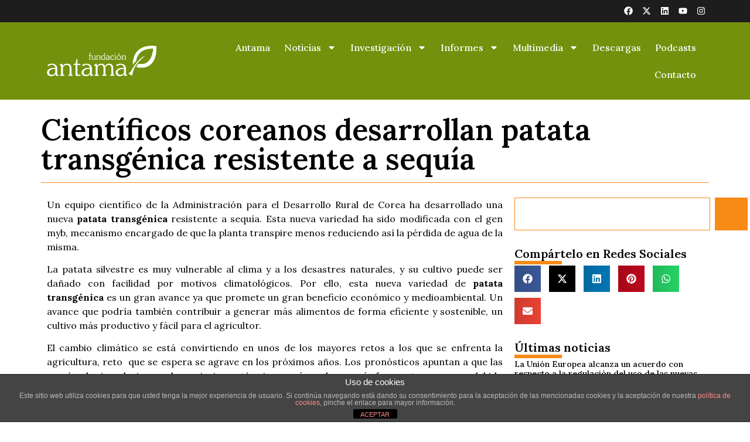

--- FILE ---
content_type: text/html; charset=UTF-8
request_url: https://fundacion-antama.org/cientificos-coreanos-desarrollan-patata-transgenica-resistente-a-sequia/
body_size: 20338
content:
<!doctype html>
<html lang="es">
<head>
	<meta charset="UTF-8">
	<meta name="viewport" content="width=device-width, initial-scale=1">
	<link rel="profile" href="https://gmpg.org/xfn/11">
	<meta name='robots' content='index, follow, max-image-preview:large, max-snippet:-1, max-video-preview:-1' />

	<!-- This site is optimized with the Yoast SEO plugin v26.6 - https://yoast.com/wordpress/plugins/seo/ -->
	<title>Científicos coreanos desarrollan patata transgénica resistente a sequía - Fundacion Antama</title>
	<link rel="canonical" href="https://fundacion-antama.org/cientificos-coreanos-desarrollan-patata-transgenica-resistente-a-sequia/" />
	<meta property="og:locale" content="es_ES" />
	<meta property="og:type" content="article" />
	<meta property="og:title" content="Científicos coreanos desarrollan patata transgénica resistente a sequía - Fundacion Antama" />
	<meta property="og:description" content="Un equipo científico de la Administración para el Desarrollo Rural de Corea ha desarrollado una nueva patata transgénica resistente a sequía. Esta nueva variedad ha sido modificada con el gen myb, mecanismo encargado de que la planta transpire menos reduciendo así la pérdida de agua de la misma. La patata silvestre es muy vulnerable al [&hellip;]" />
	<meta property="og:url" content="https://fundacion-antama.org/cientificos-coreanos-desarrollan-patata-transgenica-resistente-a-sequia/" />
	<meta property="og:site_name" content="Fundacion Antama" />
	<meta property="article:published_time" content="2011-06-17T07:00:38+00:00" />
	<meta property="article:modified_time" content="2014-10-22T09:06:27+00:00" />
	<meta name="author" content="Alfredo L. Zamora" />
	<meta name="twitter:card" content="summary_large_image" />
	<meta name="twitter:label1" content="Escrito por" />
	<meta name="twitter:data1" content="Alfredo L. Zamora" />
	<meta name="twitter:label2" content="Tiempo de lectura" />
	<meta name="twitter:data2" content="1 minuto" />
	<script type="application/ld+json" class="yoast-schema-graph">{"@context":"https://schema.org","@graph":[{"@type":"WebPage","@id":"https://fundacion-antama.org/cientificos-coreanos-desarrollan-patata-transgenica-resistente-a-sequia/","url":"https://fundacion-antama.org/cientificos-coreanos-desarrollan-patata-transgenica-resistente-a-sequia/","name":"Científicos coreanos desarrollan patata transgénica resistente a sequía - Fundacion Antama","isPartOf":{"@id":"https://fundacion-antama.org/#website"},"datePublished":"2011-06-17T07:00:38+00:00","dateModified":"2014-10-22T09:06:27+00:00","author":{"@id":"https://fundacion-antama.org/#/schema/person/16af584af42936d0e61577418f137f16"},"breadcrumb":{"@id":"https://fundacion-antama.org/cientificos-coreanos-desarrollan-patata-transgenica-resistente-a-sequia/#breadcrumb"},"inLanguage":"es","potentialAction":[{"@type":"ReadAction","target":["https://fundacion-antama.org/cientificos-coreanos-desarrollan-patata-transgenica-resistente-a-sequia/"]}]},{"@type":"BreadcrumbList","@id":"https://fundacion-antama.org/cientificos-coreanos-desarrollan-patata-transgenica-resistente-a-sequia/#breadcrumb","itemListElement":[{"@type":"ListItem","position":1,"name":"Home","item":"https://fundacion-antama.org/"},{"@type":"ListItem","position":2,"name":"Científicos coreanos desarrollan patata transgénica resistente a sequía"}]},{"@type":"WebSite","@id":"https://fundacion-antama.org/#website","url":"https://fundacion-antama.org/","name":"Fundacion Antama","description":"Biotecnología agraria y alimentaria: transgénicos, mejora vegetal e ingeniería genética","potentialAction":[{"@type":"SearchAction","target":{"@type":"EntryPoint","urlTemplate":"https://fundacion-antama.org/?s={search_term_string}"},"query-input":{"@type":"PropertyValueSpecification","valueRequired":true,"valueName":"search_term_string"}}],"inLanguage":"es"},{"@type":"Person","@id":"https://fundacion-antama.org/#/schema/person/16af584af42936d0e61577418f137f16","name":"Alfredo L. Zamora","image":{"@type":"ImageObject","inLanguage":"es","@id":"https://fundacion-antama.org/#/schema/person/image/","url":"https://secure.gravatar.com/avatar/adfac49ccf88483ea2af7492de3c865f0b89aa2ef6a4f436ffcc074d6c61b0b8?s=96&d=mm&r=g","contentUrl":"https://secure.gravatar.com/avatar/adfac49ccf88483ea2af7492de3c865f0b89aa2ef6a4f436ffcc074d6c61b0b8?s=96&d=mm&r=g","caption":"Alfredo L. Zamora"},"sameAs":["https://www.fundacion-antama.org"],"url":"https://fundacion-antama.org/author/alfredo/"}]}</script>
	<!-- / Yoast SEO plugin. -->


<link rel="alternate" type="application/rss+xml" title="Fundacion Antama &raquo; Feed" href="https://fundacion-antama.org/feed/" />
<link rel="alternate" type="application/rss+xml" title="Fundacion Antama &raquo; Feed de los comentarios" href="https://fundacion-antama.org/comments/feed/" />
<link rel="alternate" type="application/rss+xml" title="Fundacion Antama &raquo; Comentario Científicos coreanos desarrollan patata transgénica resistente a sequía del feed" href="https://fundacion-antama.org/cientificos-coreanos-desarrollan-patata-transgenica-resistente-a-sequia/feed/" />
<link rel="alternate" title="oEmbed (JSON)" type="application/json+oembed" href="https://fundacion-antama.org/wp-json/oembed/1.0/embed?url=https%3A%2F%2Ffundacion-antama.org%2Fcientificos-coreanos-desarrollan-patata-transgenica-resistente-a-sequia%2F" />
<link rel="alternate" title="oEmbed (XML)" type="text/xml+oembed" href="https://fundacion-antama.org/wp-json/oembed/1.0/embed?url=https%3A%2F%2Ffundacion-antama.org%2Fcientificos-coreanos-desarrollan-patata-transgenica-resistente-a-sequia%2F&#038;format=xml" />
		<!-- This site uses the Google Analytics by MonsterInsights plugin v9.11.0 - Using Analytics tracking - https://www.monsterinsights.com/ -->
							<script src="//www.googletagmanager.com/gtag/js?id=G-67N11TM4QS"  data-cfasync="false" data-wpfc-render="false" async></script>
			<script data-cfasync="false" data-wpfc-render="false">
				var mi_version = '9.11.0';
				var mi_track_user = true;
				var mi_no_track_reason = '';
								var MonsterInsightsDefaultLocations = {"page_location":"https:\/\/fundacion-antama.org\/cientificos-coreanos-desarrollan-patata-transgenica-resistente-a-sequia\/?q=\/cientificos-coreanos-desarrollan-patata-transgenica-resistente-a-sequia\/"};
								if ( typeof MonsterInsightsPrivacyGuardFilter === 'function' ) {
					var MonsterInsightsLocations = (typeof MonsterInsightsExcludeQuery === 'object') ? MonsterInsightsPrivacyGuardFilter( MonsterInsightsExcludeQuery ) : MonsterInsightsPrivacyGuardFilter( MonsterInsightsDefaultLocations );
				} else {
					var MonsterInsightsLocations = (typeof MonsterInsightsExcludeQuery === 'object') ? MonsterInsightsExcludeQuery : MonsterInsightsDefaultLocations;
				}

								var disableStrs = [
										'ga-disable-G-67N11TM4QS',
									];

				/* Function to detect opted out users */
				function __gtagTrackerIsOptedOut() {
					for (var index = 0; index < disableStrs.length; index++) {
						if (document.cookie.indexOf(disableStrs[index] + '=true') > -1) {
							return true;
						}
					}

					return false;
				}

				/* Disable tracking if the opt-out cookie exists. */
				if (__gtagTrackerIsOptedOut()) {
					for (var index = 0; index < disableStrs.length; index++) {
						window[disableStrs[index]] = true;
					}
				}

				/* Opt-out function */
				function __gtagTrackerOptout() {
					for (var index = 0; index < disableStrs.length; index++) {
						document.cookie = disableStrs[index] + '=true; expires=Thu, 31 Dec 2099 23:59:59 UTC; path=/';
						window[disableStrs[index]] = true;
					}
				}

				if ('undefined' === typeof gaOptout) {
					function gaOptout() {
						__gtagTrackerOptout();
					}
				}
								window.dataLayer = window.dataLayer || [];

				window.MonsterInsightsDualTracker = {
					helpers: {},
					trackers: {},
				};
				if (mi_track_user) {
					function __gtagDataLayer() {
						dataLayer.push(arguments);
					}

					function __gtagTracker(type, name, parameters) {
						if (!parameters) {
							parameters = {};
						}

						if (parameters.send_to) {
							__gtagDataLayer.apply(null, arguments);
							return;
						}

						if (type === 'event') {
														parameters.send_to = monsterinsights_frontend.v4_id;
							var hookName = name;
							if (typeof parameters['event_category'] !== 'undefined') {
								hookName = parameters['event_category'] + ':' + name;
							}

							if (typeof MonsterInsightsDualTracker.trackers[hookName] !== 'undefined') {
								MonsterInsightsDualTracker.trackers[hookName](parameters);
							} else {
								__gtagDataLayer('event', name, parameters);
							}
							
						} else {
							__gtagDataLayer.apply(null, arguments);
						}
					}

					__gtagTracker('js', new Date());
					__gtagTracker('set', {
						'developer_id.dZGIzZG': true,
											});
					if ( MonsterInsightsLocations.page_location ) {
						__gtagTracker('set', MonsterInsightsLocations);
					}
										__gtagTracker('config', 'G-67N11TM4QS', {"forceSSL":"true","anonymize_ip":"true","link_attribution":"true"} );
										window.gtag = __gtagTracker;										(function () {
						/* https://developers.google.com/analytics/devguides/collection/analyticsjs/ */
						/* ga and __gaTracker compatibility shim. */
						var noopfn = function () {
							return null;
						};
						var newtracker = function () {
							return new Tracker();
						};
						var Tracker = function () {
							return null;
						};
						var p = Tracker.prototype;
						p.get = noopfn;
						p.set = noopfn;
						p.send = function () {
							var args = Array.prototype.slice.call(arguments);
							args.unshift('send');
							__gaTracker.apply(null, args);
						};
						var __gaTracker = function () {
							var len = arguments.length;
							if (len === 0) {
								return;
							}
							var f = arguments[len - 1];
							if (typeof f !== 'object' || f === null || typeof f.hitCallback !== 'function') {
								if ('send' === arguments[0]) {
									var hitConverted, hitObject = false, action;
									if ('event' === arguments[1]) {
										if ('undefined' !== typeof arguments[3]) {
											hitObject = {
												'eventAction': arguments[3],
												'eventCategory': arguments[2],
												'eventLabel': arguments[4],
												'value': arguments[5] ? arguments[5] : 1,
											}
										}
									}
									if ('pageview' === arguments[1]) {
										if ('undefined' !== typeof arguments[2]) {
											hitObject = {
												'eventAction': 'page_view',
												'page_path': arguments[2],
											}
										}
									}
									if (typeof arguments[2] === 'object') {
										hitObject = arguments[2];
									}
									if (typeof arguments[5] === 'object') {
										Object.assign(hitObject, arguments[5]);
									}
									if ('undefined' !== typeof arguments[1].hitType) {
										hitObject = arguments[1];
										if ('pageview' === hitObject.hitType) {
											hitObject.eventAction = 'page_view';
										}
									}
									if (hitObject) {
										action = 'timing' === arguments[1].hitType ? 'timing_complete' : hitObject.eventAction;
										hitConverted = mapArgs(hitObject);
										__gtagTracker('event', action, hitConverted);
									}
								}
								return;
							}

							function mapArgs(args) {
								var arg, hit = {};
								var gaMap = {
									'eventCategory': 'event_category',
									'eventAction': 'event_action',
									'eventLabel': 'event_label',
									'eventValue': 'event_value',
									'nonInteraction': 'non_interaction',
									'timingCategory': 'event_category',
									'timingVar': 'name',
									'timingValue': 'value',
									'timingLabel': 'event_label',
									'page': 'page_path',
									'location': 'page_location',
									'title': 'page_title',
									'referrer' : 'page_referrer',
								};
								for (arg in args) {
																		if (!(!args.hasOwnProperty(arg) || !gaMap.hasOwnProperty(arg))) {
										hit[gaMap[arg]] = args[arg];
									} else {
										hit[arg] = args[arg];
									}
								}
								return hit;
							}

							try {
								f.hitCallback();
							} catch (ex) {
							}
						};
						__gaTracker.create = newtracker;
						__gaTracker.getByName = newtracker;
						__gaTracker.getAll = function () {
							return [];
						};
						__gaTracker.remove = noopfn;
						__gaTracker.loaded = true;
						window['__gaTracker'] = __gaTracker;
					})();
									} else {
										console.log("");
					(function () {
						function __gtagTracker() {
							return null;
						}

						window['__gtagTracker'] = __gtagTracker;
						window['gtag'] = __gtagTracker;
					})();
									}
			</script>
							<!-- / Google Analytics by MonsterInsights -->
		<style id='wp-img-auto-sizes-contain-inline-css'>
img:is([sizes=auto i],[sizes^="auto," i]){contain-intrinsic-size:3000px 1500px}
/*# sourceURL=wp-img-auto-sizes-contain-inline-css */
</style>
<style id='wp-emoji-styles-inline-css'>

	img.wp-smiley, img.emoji {
		display: inline !important;
		border: none !important;
		box-shadow: none !important;
		height: 1em !important;
		width: 1em !important;
		margin: 0 0.07em !important;
		vertical-align: -0.1em !important;
		background: none !important;
		padding: 0 !important;
	}
/*# sourceURL=wp-emoji-styles-inline-css */
</style>
<link rel='stylesheet' id='wp-block-library-css' href='https://fundacion-antama.org/wp-includes/css/dist/block-library/style.min.css?ver=6.9' media='all' />
<style id='global-styles-inline-css'>
:root{--wp--preset--aspect-ratio--square: 1;--wp--preset--aspect-ratio--4-3: 4/3;--wp--preset--aspect-ratio--3-4: 3/4;--wp--preset--aspect-ratio--3-2: 3/2;--wp--preset--aspect-ratio--2-3: 2/3;--wp--preset--aspect-ratio--16-9: 16/9;--wp--preset--aspect-ratio--9-16: 9/16;--wp--preset--color--black: #000000;--wp--preset--color--cyan-bluish-gray: #abb8c3;--wp--preset--color--white: #ffffff;--wp--preset--color--pale-pink: #f78da7;--wp--preset--color--vivid-red: #cf2e2e;--wp--preset--color--luminous-vivid-orange: #ff6900;--wp--preset--color--luminous-vivid-amber: #fcb900;--wp--preset--color--light-green-cyan: #7bdcb5;--wp--preset--color--vivid-green-cyan: #00d084;--wp--preset--color--pale-cyan-blue: #8ed1fc;--wp--preset--color--vivid-cyan-blue: #0693e3;--wp--preset--color--vivid-purple: #9b51e0;--wp--preset--gradient--vivid-cyan-blue-to-vivid-purple: linear-gradient(135deg,rgb(6,147,227) 0%,rgb(155,81,224) 100%);--wp--preset--gradient--light-green-cyan-to-vivid-green-cyan: linear-gradient(135deg,rgb(122,220,180) 0%,rgb(0,208,130) 100%);--wp--preset--gradient--luminous-vivid-amber-to-luminous-vivid-orange: linear-gradient(135deg,rgb(252,185,0) 0%,rgb(255,105,0) 100%);--wp--preset--gradient--luminous-vivid-orange-to-vivid-red: linear-gradient(135deg,rgb(255,105,0) 0%,rgb(207,46,46) 100%);--wp--preset--gradient--very-light-gray-to-cyan-bluish-gray: linear-gradient(135deg,rgb(238,238,238) 0%,rgb(169,184,195) 100%);--wp--preset--gradient--cool-to-warm-spectrum: linear-gradient(135deg,rgb(74,234,220) 0%,rgb(151,120,209) 20%,rgb(207,42,186) 40%,rgb(238,44,130) 60%,rgb(251,105,98) 80%,rgb(254,248,76) 100%);--wp--preset--gradient--blush-light-purple: linear-gradient(135deg,rgb(255,206,236) 0%,rgb(152,150,240) 100%);--wp--preset--gradient--blush-bordeaux: linear-gradient(135deg,rgb(254,205,165) 0%,rgb(254,45,45) 50%,rgb(107,0,62) 100%);--wp--preset--gradient--luminous-dusk: linear-gradient(135deg,rgb(255,203,112) 0%,rgb(199,81,192) 50%,rgb(65,88,208) 100%);--wp--preset--gradient--pale-ocean: linear-gradient(135deg,rgb(255,245,203) 0%,rgb(182,227,212) 50%,rgb(51,167,181) 100%);--wp--preset--gradient--electric-grass: linear-gradient(135deg,rgb(202,248,128) 0%,rgb(113,206,126) 100%);--wp--preset--gradient--midnight: linear-gradient(135deg,rgb(2,3,129) 0%,rgb(40,116,252) 100%);--wp--preset--font-size--small: 13px;--wp--preset--font-size--medium: 20px;--wp--preset--font-size--large: 36px;--wp--preset--font-size--x-large: 42px;--wp--preset--spacing--20: 0.44rem;--wp--preset--spacing--30: 0.67rem;--wp--preset--spacing--40: 1rem;--wp--preset--spacing--50: 1.5rem;--wp--preset--spacing--60: 2.25rem;--wp--preset--spacing--70: 3.38rem;--wp--preset--spacing--80: 5.06rem;--wp--preset--shadow--natural: 6px 6px 9px rgba(0, 0, 0, 0.2);--wp--preset--shadow--deep: 12px 12px 50px rgba(0, 0, 0, 0.4);--wp--preset--shadow--sharp: 6px 6px 0px rgba(0, 0, 0, 0.2);--wp--preset--shadow--outlined: 6px 6px 0px -3px rgb(255, 255, 255), 6px 6px rgb(0, 0, 0);--wp--preset--shadow--crisp: 6px 6px 0px rgb(0, 0, 0);}:root { --wp--style--global--content-size: 800px;--wp--style--global--wide-size: 1200px; }:where(body) { margin: 0; }.wp-site-blocks > .alignleft { float: left; margin-right: 2em; }.wp-site-blocks > .alignright { float: right; margin-left: 2em; }.wp-site-blocks > .aligncenter { justify-content: center; margin-left: auto; margin-right: auto; }:where(.wp-site-blocks) > * { margin-block-start: 24px; margin-block-end: 0; }:where(.wp-site-blocks) > :first-child { margin-block-start: 0; }:where(.wp-site-blocks) > :last-child { margin-block-end: 0; }:root { --wp--style--block-gap: 24px; }:root :where(.is-layout-flow) > :first-child{margin-block-start: 0;}:root :where(.is-layout-flow) > :last-child{margin-block-end: 0;}:root :where(.is-layout-flow) > *{margin-block-start: 24px;margin-block-end: 0;}:root :where(.is-layout-constrained) > :first-child{margin-block-start: 0;}:root :where(.is-layout-constrained) > :last-child{margin-block-end: 0;}:root :where(.is-layout-constrained) > *{margin-block-start: 24px;margin-block-end: 0;}:root :where(.is-layout-flex){gap: 24px;}:root :where(.is-layout-grid){gap: 24px;}.is-layout-flow > .alignleft{float: left;margin-inline-start: 0;margin-inline-end: 2em;}.is-layout-flow > .alignright{float: right;margin-inline-start: 2em;margin-inline-end: 0;}.is-layout-flow > .aligncenter{margin-left: auto !important;margin-right: auto !important;}.is-layout-constrained > .alignleft{float: left;margin-inline-start: 0;margin-inline-end: 2em;}.is-layout-constrained > .alignright{float: right;margin-inline-start: 2em;margin-inline-end: 0;}.is-layout-constrained > .aligncenter{margin-left: auto !important;margin-right: auto !important;}.is-layout-constrained > :where(:not(.alignleft):not(.alignright):not(.alignfull)){max-width: var(--wp--style--global--content-size);margin-left: auto !important;margin-right: auto !important;}.is-layout-constrained > .alignwide{max-width: var(--wp--style--global--wide-size);}body .is-layout-flex{display: flex;}.is-layout-flex{flex-wrap: wrap;align-items: center;}.is-layout-flex > :is(*, div){margin: 0;}body .is-layout-grid{display: grid;}.is-layout-grid > :is(*, div){margin: 0;}body{padding-top: 0px;padding-right: 0px;padding-bottom: 0px;padding-left: 0px;}a:where(:not(.wp-element-button)){text-decoration: underline;}:root :where(.wp-element-button, .wp-block-button__link){background-color: #32373c;border-width: 0;color: #fff;font-family: inherit;font-size: inherit;font-style: inherit;font-weight: inherit;letter-spacing: inherit;line-height: inherit;padding-top: calc(0.667em + 2px);padding-right: calc(1.333em + 2px);padding-bottom: calc(0.667em + 2px);padding-left: calc(1.333em + 2px);text-decoration: none;text-transform: inherit;}.has-black-color{color: var(--wp--preset--color--black) !important;}.has-cyan-bluish-gray-color{color: var(--wp--preset--color--cyan-bluish-gray) !important;}.has-white-color{color: var(--wp--preset--color--white) !important;}.has-pale-pink-color{color: var(--wp--preset--color--pale-pink) !important;}.has-vivid-red-color{color: var(--wp--preset--color--vivid-red) !important;}.has-luminous-vivid-orange-color{color: var(--wp--preset--color--luminous-vivid-orange) !important;}.has-luminous-vivid-amber-color{color: var(--wp--preset--color--luminous-vivid-amber) !important;}.has-light-green-cyan-color{color: var(--wp--preset--color--light-green-cyan) !important;}.has-vivid-green-cyan-color{color: var(--wp--preset--color--vivid-green-cyan) !important;}.has-pale-cyan-blue-color{color: var(--wp--preset--color--pale-cyan-blue) !important;}.has-vivid-cyan-blue-color{color: var(--wp--preset--color--vivid-cyan-blue) !important;}.has-vivid-purple-color{color: var(--wp--preset--color--vivid-purple) !important;}.has-black-background-color{background-color: var(--wp--preset--color--black) !important;}.has-cyan-bluish-gray-background-color{background-color: var(--wp--preset--color--cyan-bluish-gray) !important;}.has-white-background-color{background-color: var(--wp--preset--color--white) !important;}.has-pale-pink-background-color{background-color: var(--wp--preset--color--pale-pink) !important;}.has-vivid-red-background-color{background-color: var(--wp--preset--color--vivid-red) !important;}.has-luminous-vivid-orange-background-color{background-color: var(--wp--preset--color--luminous-vivid-orange) !important;}.has-luminous-vivid-amber-background-color{background-color: var(--wp--preset--color--luminous-vivid-amber) !important;}.has-light-green-cyan-background-color{background-color: var(--wp--preset--color--light-green-cyan) !important;}.has-vivid-green-cyan-background-color{background-color: var(--wp--preset--color--vivid-green-cyan) !important;}.has-pale-cyan-blue-background-color{background-color: var(--wp--preset--color--pale-cyan-blue) !important;}.has-vivid-cyan-blue-background-color{background-color: var(--wp--preset--color--vivid-cyan-blue) !important;}.has-vivid-purple-background-color{background-color: var(--wp--preset--color--vivid-purple) !important;}.has-black-border-color{border-color: var(--wp--preset--color--black) !important;}.has-cyan-bluish-gray-border-color{border-color: var(--wp--preset--color--cyan-bluish-gray) !important;}.has-white-border-color{border-color: var(--wp--preset--color--white) !important;}.has-pale-pink-border-color{border-color: var(--wp--preset--color--pale-pink) !important;}.has-vivid-red-border-color{border-color: var(--wp--preset--color--vivid-red) !important;}.has-luminous-vivid-orange-border-color{border-color: var(--wp--preset--color--luminous-vivid-orange) !important;}.has-luminous-vivid-amber-border-color{border-color: var(--wp--preset--color--luminous-vivid-amber) !important;}.has-light-green-cyan-border-color{border-color: var(--wp--preset--color--light-green-cyan) !important;}.has-vivid-green-cyan-border-color{border-color: var(--wp--preset--color--vivid-green-cyan) !important;}.has-pale-cyan-blue-border-color{border-color: var(--wp--preset--color--pale-cyan-blue) !important;}.has-vivid-cyan-blue-border-color{border-color: var(--wp--preset--color--vivid-cyan-blue) !important;}.has-vivid-purple-border-color{border-color: var(--wp--preset--color--vivid-purple) !important;}.has-vivid-cyan-blue-to-vivid-purple-gradient-background{background: var(--wp--preset--gradient--vivid-cyan-blue-to-vivid-purple) !important;}.has-light-green-cyan-to-vivid-green-cyan-gradient-background{background: var(--wp--preset--gradient--light-green-cyan-to-vivid-green-cyan) !important;}.has-luminous-vivid-amber-to-luminous-vivid-orange-gradient-background{background: var(--wp--preset--gradient--luminous-vivid-amber-to-luminous-vivid-orange) !important;}.has-luminous-vivid-orange-to-vivid-red-gradient-background{background: var(--wp--preset--gradient--luminous-vivid-orange-to-vivid-red) !important;}.has-very-light-gray-to-cyan-bluish-gray-gradient-background{background: var(--wp--preset--gradient--very-light-gray-to-cyan-bluish-gray) !important;}.has-cool-to-warm-spectrum-gradient-background{background: var(--wp--preset--gradient--cool-to-warm-spectrum) !important;}.has-blush-light-purple-gradient-background{background: var(--wp--preset--gradient--blush-light-purple) !important;}.has-blush-bordeaux-gradient-background{background: var(--wp--preset--gradient--blush-bordeaux) !important;}.has-luminous-dusk-gradient-background{background: var(--wp--preset--gradient--luminous-dusk) !important;}.has-pale-ocean-gradient-background{background: var(--wp--preset--gradient--pale-ocean) !important;}.has-electric-grass-gradient-background{background: var(--wp--preset--gradient--electric-grass) !important;}.has-midnight-gradient-background{background: var(--wp--preset--gradient--midnight) !important;}.has-small-font-size{font-size: var(--wp--preset--font-size--small) !important;}.has-medium-font-size{font-size: var(--wp--preset--font-size--medium) !important;}.has-large-font-size{font-size: var(--wp--preset--font-size--large) !important;}.has-x-large-font-size{font-size: var(--wp--preset--font-size--x-large) !important;}
:root :where(.wp-block-pullquote){font-size: 1.5em;line-height: 1.6;}
/*# sourceURL=global-styles-inline-css */
</style>
<link rel='stylesheet' id='front-estilos-css' href='https://fundacion-antama.org/wp-content/plugins/asesor-cookies-para-la-ley-en-espana/html/front/estilos.css?ver=6.9' media='all' />
<link rel='stylesheet' id='contact-form-7-css' href='https://fundacion-antama.org/wp-content/plugins/contact-form-7/includes/css/styles.css?ver=6.1.4' media='all' />
<link rel='stylesheet' id='hello-elementor-css' href='https://fundacion-antama.org/wp-content/themes/hello-elementor/assets/css/reset.css?ver=3.4.5' media='all' />
<link rel='stylesheet' id='hello-elementor-theme-style-css' href='https://fundacion-antama.org/wp-content/themes/hello-elementor/assets/css/theme.css?ver=3.4.5' media='all' />
<link rel='stylesheet' id='hello-elementor-header-footer-css' href='https://fundacion-antama.org/wp-content/themes/hello-elementor/assets/css/header-footer.css?ver=3.4.5' media='all' />
<link rel='stylesheet' id='elementor-frontend-css' href='https://fundacion-antama.org/wp-content/plugins/elementor/assets/css/frontend.min.css?ver=3.34.0' media='all' />
<link rel='stylesheet' id='elementor-post-31823-css' href='https://fundacion-antama.org/wp-content/uploads/elementor/css/post-31823.css?ver=1766442809' media='all' />
<link rel='stylesheet' id='widget-social-icons-css' href='https://fundacion-antama.org/wp-content/plugins/elementor/assets/css/widget-social-icons.min.css?ver=3.34.0' media='all' />
<link rel='stylesheet' id='e-apple-webkit-css' href='https://fundacion-antama.org/wp-content/plugins/elementor/assets/css/conditionals/apple-webkit.min.css?ver=3.34.0' media='all' />
<link rel='stylesheet' id='widget-image-css' href='https://fundacion-antama.org/wp-content/plugins/elementor/assets/css/widget-image.min.css?ver=3.34.0' media='all' />
<link rel='stylesheet' id='widget-nav-menu-css' href='https://fundacion-antama.org/wp-content/plugins/elementor-pro/assets/css/widget-nav-menu.min.css?ver=3.33.1' media='all' />
<link rel='stylesheet' id='e-sticky-css' href='https://fundacion-antama.org/wp-content/plugins/elementor-pro/assets/css/modules/sticky.min.css?ver=3.33.1' media='all' />
<link rel='stylesheet' id='widget-heading-css' href='https://fundacion-antama.org/wp-content/plugins/elementor/assets/css/widget-heading.min.css?ver=3.34.0' media='all' />
<link rel='stylesheet' id='widget-divider-css' href='https://fundacion-antama.org/wp-content/plugins/elementor/assets/css/widget-divider.min.css?ver=3.34.0' media='all' />
<link rel='stylesheet' id='widget-posts-css' href='https://fundacion-antama.org/wp-content/plugins/elementor-pro/assets/css/widget-posts.min.css?ver=3.33.1' media='all' />
<link rel='stylesheet' id='widget-search-css' href='https://fundacion-antama.org/wp-content/plugins/elementor-pro/assets/css/widget-search.min.css?ver=3.33.1' media='all' />
<link rel='stylesheet' id='widget-share-buttons-css' href='https://fundacion-antama.org/wp-content/plugins/elementor-pro/assets/css/widget-share-buttons.min.css?ver=3.33.1' media='all' />
<link rel='stylesheet' id='elementor-post-31846-css' href='https://fundacion-antama.org/wp-content/uploads/elementor/css/post-31846.css?ver=1766442809' media='all' />
<link rel='stylesheet' id='elementor-post-31841-css' href='https://fundacion-antama.org/wp-content/uploads/elementor/css/post-31841.css?ver=1766442809' media='all' />
<link rel='stylesheet' id='elementor-post-31839-css' href='https://fundacion-antama.org/wp-content/uploads/elementor/css/post-31839.css?ver=1766442809' media='all' />
<link rel='stylesheet' id='jquery-data-tables-css' href='https://fundacion-antama.org/wp-content/plugins/posts-table-pro/assets/css/datatables/datatables.min.css?ver=1.10.16' media='all' />
<link rel='stylesheet' id='posts-table-pro-css' href='https://fundacion-antama.org/wp-content/plugins/posts-table-pro/assets/css/posts-table-pro.min.css?ver=2.1.3' media='all' />
<link rel='stylesheet' id='hello-elementor-child-style-css' href='https://fundacion-antama.org/wp-content/themes/hello-theme-child-master/style.css?ver=2.0.0' media='all' />
<link rel='stylesheet' id='__EPYT__style-css' href='https://fundacion-antama.org/wp-content/plugins/youtube-embed-plus/styles/ytprefs.min.css?ver=14.2.4' media='all' />
<style id='__EPYT__style-inline-css'>

                .epyt-gallery-thumb {
                        width: 33.333%;
                }
                
/*# sourceURL=__EPYT__style-inline-css */
</style>
<link rel='stylesheet' id='elementor-gf-lora-css' href='https://fonts.googleapis.com/css?family=Lora:100,100italic,200,200italic,300,300italic,400,400italic,500,500italic,600,600italic,700,700italic,800,800italic,900,900italic&#038;display=swap' media='all' />
<script src="https://fundacion-antama.org/wp-content/plugins/google-analytics-for-wordpress/assets/js/frontend-gtag.min.js?ver=9.11.0" id="monsterinsights-frontend-script-js" async data-wp-strategy="async"></script>
<script data-cfasync="false" data-wpfc-render="false" id='monsterinsights-frontend-script-js-extra'>var monsterinsights_frontend = {"js_events_tracking":"true","download_extensions":"doc,pdf,ppt,zip,xls,docx,pptx,xlsx","inbound_paths":"[{\"path\":\"\\\/go\\\/\",\"label\":\"affiliate\"},{\"path\":\"\\\/recommend\\\/\",\"label\":\"affiliate\"}]","home_url":"https:\/\/fundacion-antama.org","hash_tracking":"false","v4_id":"G-67N11TM4QS"};</script>
<script src="https://fundacion-antama.org/wp-includes/js/jquery/jquery.min.js?ver=3.7.1" id="jquery-core-js"></script>
<script src="https://fundacion-antama.org/wp-includes/js/jquery/jquery-migrate.min.js?ver=3.4.1" id="jquery-migrate-js"></script>
<script id="front-principal-js-extra">
var cdp_cookies_info = {"url_plugin":"https://fundacion-antama.org/wp-content/plugins/asesor-cookies-para-la-ley-en-espana/plugin.php","url_admin_ajax":"https://fundacion-antama.org/wp-admin/admin-ajax.php"};
//# sourceURL=front-principal-js-extra
</script>
<script src="https://fundacion-antama.org/wp-content/plugins/asesor-cookies-para-la-ley-en-espana/html/front/principal.js?ver=6.9" id="front-principal-js"></script>
<script id="__ytprefs__-js-extra">
var _EPYT_ = {"ajaxurl":"https://fundacion-antama.org/wp-admin/admin-ajax.php","security":"77162d6aa9","gallery_scrolloffset":"20","eppathtoscripts":"https://fundacion-antama.org/wp-content/plugins/youtube-embed-plus/scripts/","eppath":"https://fundacion-antama.org/wp-content/plugins/youtube-embed-plus/","epresponsiveselector":"[\"iframe.__youtube_prefs_widget__\"]","epdovol":"1","version":"14.2.4","evselector":"iframe.__youtube_prefs__[src], iframe[src*=\"youtube.com/embed/\"], iframe[src*=\"youtube-nocookie.com/embed/\"]","ajax_compat":"","maxres_facade":"eager","ytapi_load":"light","pause_others":"","stopMobileBuffer":"1","facade_mode":"","not_live_on_channel":""};
//# sourceURL=__ytprefs__-js-extra
</script>
<script src="https://fundacion-antama.org/wp-content/plugins/youtube-embed-plus/scripts/ytprefs.min.js?ver=14.2.4" id="__ytprefs__-js"></script>
<link rel="https://api.w.org/" href="https://fundacion-antama.org/wp-json/" /><link rel="alternate" title="JSON" type="application/json" href="https://fundacion-antama.org/wp-json/wp/v2/posts/7613" /><link rel="EditURI" type="application/rsd+xml" title="RSD" href="https://fundacion-antama.org/xmlrpc.php?rsd" />
<meta name="generator" content="WordPress 6.9" />
<link rel='shortlink' href='https://fundacion-antama.org/?p=7613' />
<meta name="generator" content="Elementor 3.34.0; features: e_font_icon_svg, additional_custom_breakpoints; settings: css_print_method-external, google_font-enabled, font_display-swap">
			<style>
				.e-con.e-parent:nth-of-type(n+4):not(.e-lazyloaded):not(.e-no-lazyload),
				.e-con.e-parent:nth-of-type(n+4):not(.e-lazyloaded):not(.e-no-lazyload) * {
					background-image: none !important;
				}
				@media screen and (max-height: 1024px) {
					.e-con.e-parent:nth-of-type(n+3):not(.e-lazyloaded):not(.e-no-lazyload),
					.e-con.e-parent:nth-of-type(n+3):not(.e-lazyloaded):not(.e-no-lazyload) * {
						background-image: none !important;
					}
				}
				@media screen and (max-height: 640px) {
					.e-con.e-parent:nth-of-type(n+2):not(.e-lazyloaded):not(.e-no-lazyload),
					.e-con.e-parent:nth-of-type(n+2):not(.e-lazyloaded):not(.e-no-lazyload) * {
						background-image: none !important;
					}
				}
			</style>
			<link rel="icon" href="https://fundacion-antama.org/wp-content/uploads/2018/11/cropped-favicon-fundacionantama-32x32.png" sizes="32x32" />
<link rel="icon" href="https://fundacion-antama.org/wp-content/uploads/2018/11/cropped-favicon-fundacionantama-192x192.png" sizes="192x192" />
<link rel="apple-touch-icon" href="https://fundacion-antama.org/wp-content/uploads/2018/11/cropped-favicon-fundacionantama-180x180.png" />
<meta name="msapplication-TileImage" content="https://fundacion-antama.org/wp-content/uploads/2018/11/cropped-favicon-fundacionantama-270x270.png" />
</head>
<body data-rsssl=1 class="wp-singular post-template-default single single-post postid-7613 single-format-standard wp-embed-responsive wp-theme-hello-elementor wp-child-theme-hello-theme-child-master hello-elementor-default elementor-default elementor-kit-31823 elementor-page-31839">


<a class="skip-link screen-reader-text" href="#content">Ir al contenido</a>

		<header data-elementor-type="header" data-elementor-id="31846" class="elementor elementor-31846 elementor-location-header" data-elementor-post-type="elementor_library">
			<div class="elementor-element elementor-element-1fab3f82 e-flex e-con-boxed e-con e-parent" data-id="1fab3f82" data-element_type="container" data-settings="{&quot;background_background&quot;:&quot;classic&quot;}">
					<div class="e-con-inner">
				<div class="elementor-element elementor-element-576f1809 elementor-shape-square e-grid-align-right e-grid-align-mobile-center elementor-grid-0 elementor-widget elementor-widget-social-icons" data-id="576f1809" data-element_type="widget" data-widget_type="social-icons.default">
							<div class="elementor-social-icons-wrapper elementor-grid" role="list">
							<span class="elementor-grid-item" role="listitem">
					<a class="elementor-icon elementor-social-icon elementor-social-icon-facebook elementor-repeater-item-d0de258" href="https://www.facebook.com/Fundacion.Antama" target="_blank">
						<span class="elementor-screen-only">Facebook</span>
						<svg aria-hidden="true" class="e-font-icon-svg e-fab-facebook" viewBox="0 0 512 512" xmlns="http://www.w3.org/2000/svg"><path d="M504 256C504 119 393 8 256 8S8 119 8 256c0 123.78 90.69 226.38 209.25 245V327.69h-63V256h63v-54.64c0-62.15 37-96.48 93.67-96.48 27.14 0 55.52 4.84 55.52 4.84v61h-31.28c-30.8 0-40.41 19.12-40.41 38.73V256h68.78l-11 71.69h-57.78V501C413.31 482.38 504 379.78 504 256z"></path></svg>					</a>
				</span>
							<span class="elementor-grid-item" role="listitem">
					<a class="elementor-icon elementor-social-icon elementor-social-icon-x-twitter elementor-repeater-item-76b83e0" href="https://x.com/fundacionantama" target="_blank">
						<span class="elementor-screen-only">X-twitter</span>
						<svg aria-hidden="true" class="e-font-icon-svg e-fab-x-twitter" viewBox="0 0 512 512" xmlns="http://www.w3.org/2000/svg"><path d="M389.2 48h70.6L305.6 224.2 487 464H345L233.7 318.6 106.5 464H35.8L200.7 275.5 26.8 48H172.4L272.9 180.9 389.2 48zM364.4 421.8h39.1L151.1 88h-42L364.4 421.8z"></path></svg>					</a>
				</span>
							<span class="elementor-grid-item" role="listitem">
					<a class="elementor-icon elementor-social-icon elementor-social-icon-linkedin elementor-repeater-item-71b813a" href="https://www.linkedin.com/company/fundaci-n-antama" target="_blank">
						<span class="elementor-screen-only">Linkedin</span>
						<svg aria-hidden="true" class="e-font-icon-svg e-fab-linkedin" viewBox="0 0 448 512" xmlns="http://www.w3.org/2000/svg"><path d="M416 32H31.9C14.3 32 0 46.5 0 64.3v383.4C0 465.5 14.3 480 31.9 480H416c17.6 0 32-14.5 32-32.3V64.3c0-17.8-14.4-32.3-32-32.3zM135.4 416H69V202.2h66.5V416zm-33.2-243c-21.3 0-38.5-17.3-38.5-38.5S80.9 96 102.2 96c21.2 0 38.5 17.3 38.5 38.5 0 21.3-17.2 38.5-38.5 38.5zm282.1 243h-66.4V312c0-24.8-.5-56.7-34.5-56.7-34.6 0-39.9 27-39.9 54.9V416h-66.4V202.2h63.7v29.2h.9c8.9-16.8 30.6-34.5 62.9-34.5 67.2 0 79.7 44.3 79.7 101.9V416z"></path></svg>					</a>
				</span>
							<span class="elementor-grid-item" role="listitem">
					<a class="elementor-icon elementor-social-icon elementor-social-icon-youtube elementor-repeater-item-b91f3a9" href="https://www.youtube.com/user/fundacionantama" target="_blank">
						<span class="elementor-screen-only">Youtube</span>
						<svg aria-hidden="true" class="e-font-icon-svg e-fab-youtube" viewBox="0 0 576 512" xmlns="http://www.w3.org/2000/svg"><path d="M549.655 124.083c-6.281-23.65-24.787-42.276-48.284-48.597C458.781 64 288 64 288 64S117.22 64 74.629 75.486c-23.497 6.322-42.003 24.947-48.284 48.597-11.412 42.867-11.412 132.305-11.412 132.305s0 89.438 11.412 132.305c6.281 23.65 24.787 41.5 48.284 47.821C117.22 448 288 448 288 448s170.78 0 213.371-11.486c23.497-6.321 42.003-24.171 48.284-47.821 11.412-42.867 11.412-132.305 11.412-132.305s0-89.438-11.412-132.305zm-317.51 213.508V175.185l142.739 81.205-142.739 81.201z"></path></svg>					</a>
				</span>
							<span class="elementor-grid-item" role="listitem">
					<a class="elementor-icon elementor-social-icon elementor-social-icon-instagram elementor-repeater-item-a984f9a" href="https://www.instagram.com/fundacionantama/" target="_blank">
						<span class="elementor-screen-only">Instagram</span>
						<svg aria-hidden="true" class="e-font-icon-svg e-fab-instagram" viewBox="0 0 448 512" xmlns="http://www.w3.org/2000/svg"><path d="M224.1 141c-63.6 0-114.9 51.3-114.9 114.9s51.3 114.9 114.9 114.9S339 319.5 339 255.9 287.7 141 224.1 141zm0 189.6c-41.1 0-74.7-33.5-74.7-74.7s33.5-74.7 74.7-74.7 74.7 33.5 74.7 74.7-33.6 74.7-74.7 74.7zm146.4-194.3c0 14.9-12 26.8-26.8 26.8-14.9 0-26.8-12-26.8-26.8s12-26.8 26.8-26.8 26.8 12 26.8 26.8zm76.1 27.2c-1.7-35.9-9.9-67.7-36.2-93.9-26.2-26.2-58-34.4-93.9-36.2-37-2.1-147.9-2.1-184.9 0-35.8 1.7-67.6 9.9-93.9 36.1s-34.4 58-36.2 93.9c-2.1 37-2.1 147.9 0 184.9 1.7 35.9 9.9 67.7 36.2 93.9s58 34.4 93.9 36.2c37 2.1 147.9 2.1 184.9 0 35.9-1.7 67.7-9.9 93.9-36.2 26.2-26.2 34.4-58 36.2-93.9 2.1-37 2.1-147.8 0-184.8zM398.8 388c-7.8 19.6-22.9 34.7-42.6 42.6-29.5 11.7-99.5 9-132.1 9s-102.7 2.6-132.1-9c-19.6-7.8-34.7-22.9-42.6-42.6-11.7-29.5-9-99.5-9-132.1s-2.6-102.7 9-132.1c7.8-19.6 22.9-34.7 42.6-42.6 29.5-11.7 99.5-9 132.1-9s102.7-2.6 132.1 9c19.6 7.8 34.7 22.9 42.6 42.6 11.7 29.5 9 99.5 9 132.1s2.7 102.7-9 132.1z"></path></svg>					</a>
				</span>
					</div>
						</div>
					</div>
				</div>
		<div class="elementor-element elementor-element-477d890b e-flex e-con-boxed e-con e-parent" data-id="477d890b" data-element_type="container" data-settings="{&quot;background_background&quot;:&quot;classic&quot;,&quot;sticky&quot;:&quot;top&quot;,&quot;sticky_on&quot;:[&quot;desktop&quot;,&quot;tablet&quot;,&quot;mobile&quot;],&quot;sticky_offset&quot;:0,&quot;sticky_effects_offset&quot;:0,&quot;sticky_anchor_link_offset&quot;:0}">
					<div class="e-con-inner">
		<div class="elementor-element elementor-element-3534f8f9 e-con-full e-flex e-con e-child" data-id="3534f8f9" data-element_type="container">
				<div class="elementor-element elementor-element-75a5955d elementor-widget elementor-widget-image" data-id="75a5955d" data-element_type="widget" data-widget_type="image.default">
																<a href="/">
							<img width="300" height="83" src="https://fundacion-antama.org/wp-content/uploads/2025/10/fundacion-antama-logo-blanco.png" class="attachment-large size-large wp-image-31842" alt="" />								</a>
															</div>
				</div>
		<div class="elementor-element elementor-element-12f7b6f7 e-con-full e-flex e-con e-child" data-id="12f7b6f7" data-element_type="container">
				<div class="elementor-element elementor-element-60e70047 elementor-nav-menu__align-end elementor-nav-menu--stretch elementor-nav-menu--dropdown-tablet elementor-nav-menu__text-align-aside elementor-nav-menu--toggle elementor-nav-menu--burger elementor-widget elementor-widget-nav-menu" data-id="60e70047" data-element_type="widget" data-settings="{&quot;full_width&quot;:&quot;stretch&quot;,&quot;layout&quot;:&quot;horizontal&quot;,&quot;submenu_icon&quot;:{&quot;value&quot;:&quot;&lt;svg aria-hidden=\&quot;true\&quot; class=\&quot;e-font-icon-svg e-fas-caret-down\&quot; viewBox=\&quot;0 0 320 512\&quot; xmlns=\&quot;http:\/\/www.w3.org\/2000\/svg\&quot;&gt;&lt;path d=\&quot;M31.3 192h257.3c17.8 0 26.7 21.5 14.1 34.1L174.1 354.8c-7.8 7.8-20.5 7.8-28.3 0L17.2 226.1C4.6 213.5 13.5 192 31.3 192z\&quot;&gt;&lt;\/path&gt;&lt;\/svg&gt;&quot;,&quot;library&quot;:&quot;fa-solid&quot;},&quot;toggle&quot;:&quot;burger&quot;}" data-widget_type="nav-menu.default">
								<nav aria-label="Menu" class="elementor-nav-menu--main elementor-nav-menu__container elementor-nav-menu--layout-horizontal e--pointer-none">
				<ul id="menu-1-60e70047" class="elementor-nav-menu"><li class="menu-item menu-item-type-post_type menu-item-object-page menu-item-14102"><a href="https://fundacion-antama.org/que-es-antama/" class="elementor-item">Antama</a></li>
<li class="menu-item menu-item-type-taxonomy menu-item-object-category current-post-ancestor current-menu-parent current-post-parent menu-item-has-children menu-item-23798"><a href="https://fundacion-antama.org/noticia/noticias-transgenicos-biotecnologia/" class="elementor-item">Noticias</a>
<ul class="sub-menu elementor-nav-menu--dropdown">
	<li class="menu-item menu-item-type-taxonomy menu-item-object-category menu-item-23800"><a href="https://fundacion-antama.org/noticia/noticias-transgenicos-biotecnologia/actualidad/transgenicos-espana-biotecnologia/" class="elementor-sub-item">España</a></li>
	<li class="menu-item menu-item-type-taxonomy menu-item-object-category menu-item-has-children menu-item-23803"><a href="https://fundacion-antama.org/noticia/noticias-transgenicos-biotecnologia/actualidad/transgenicos-europa-biotecnologia/" class="elementor-sub-item">Unión Europea</a>
	<ul class="sub-menu elementor-nav-menu--dropdown">
		<li class="menu-item menu-item-type-taxonomy menu-item-object-category menu-item-23811"><a href="https://fundacion-antama.org/noticia/noticias-transgenicos-biotecnologia/actualidad/transgenicos-europa-biotecnologia/autorizaciones-transgenicos-en-la-ue/" class="elementor-sub-item">Autorizaciones</a></li>
		<li class="menu-item menu-item-type-taxonomy menu-item-object-category menu-item-23812"><a href="https://fundacion-antama.org/noticia/noticias-transgenicos-biotecnologia/actualidad/transgenicos-europa-biotecnologia/evaluaciones-transgenicos-europa/" class="elementor-sub-item">Evaluaciones EFSA</a></li>
		<li class="menu-item menu-item-type-taxonomy menu-item-object-category menu-item-23813"><a href="https://fundacion-antama.org/noticia/noticias-transgenicos-biotecnologia/actualidad/transgenicos-europa-biotecnologia/informes-transgenicos-ue/" class="elementor-sub-item">Informes</a></li>
		<li class="menu-item menu-item-type-taxonomy menu-item-object-category menu-item-23814"><a href="https://fundacion-antama.org/noticia/noticias-transgenicos-biotecnologia/actualidad/transgenicos-europa-biotecnologia/legislacion-transgenicos-ue/" class="elementor-sub-item">Legislación</a></li>
	</ul>
</li>
	<li class="menu-item menu-item-type-taxonomy menu-item-object-category menu-item-23801"><a href="https://fundacion-antama.org/noticia/noticias-transgenicos-biotecnologia/actualidad/estados-unidos/" class="elementor-sub-item">Estados Unidos</a></li>
	<li class="menu-item menu-item-type-taxonomy menu-item-object-category menu-item-23802"><a href="https://fundacion-antama.org/noticia/noticias-transgenicos-biotecnologia/actualidad/resto-del-mundo/" class="elementor-sub-item">Resto del mundo</a></li>
	<li class="menu-item menu-item-type-taxonomy menu-item-object-category menu-item-23806"><a href="https://fundacion-antama.org/noticia/noticias-transgenicos-biotecnologia/eventos-biotecnologica/" class="elementor-sub-item">Eventos</a></li>
</ul>
</li>
<li class="menu-item menu-item-type-taxonomy menu-item-object-category current-post-ancestor current-menu-parent current-post-parent menu-item-has-children menu-item-23804"><a href="https://fundacion-antama.org/noticia/noticias-transgenicos-biotecnologia/investigacion-transgenicos/" class="elementor-item">Investigación</a>
<ul class="sub-menu elementor-nav-menu--dropdown">
	<li class="menu-item menu-item-type-taxonomy menu-item-object-category menu-item-23809"><a href="https://fundacion-antama.org/noticia/noticias-transgenicos-biotecnologia/investigacion-transgenicos/crispr-cas9/" class="elementor-sub-item">CRISPR</a></li>
	<li class="menu-item menu-item-type-taxonomy menu-item-object-category menu-item-23810"><a href="https://fundacion-antama.org/noticia/noticias-transgenicos-biotecnologia/investigacion-transgenicos/secuenciacion-genoma-plantas/" class="elementor-sub-item">Secuenciación genoma</a></li>
</ul>
</li>
<li class="menu-item menu-item-type-taxonomy menu-item-object-category menu-item-has-children menu-item-23797"><a href="https://fundacion-antama.org/noticia/noticias-transgenicos-biotecnologia/informes-biotecnologia-transgenicos/" class="elementor-item">Informes</a>
<ul class="sub-menu elementor-nav-menu--dropdown">
	<li class="menu-item menu-item-type-taxonomy menu-item-object-category menu-item-23815"><a href="https://fundacion-antama.org/noticia/noticias-transgenicos-biotecnologia/informes-biotecnologia-transgenicos/beneficios-transgenicos/" class="elementor-sub-item">Beneficios</a></li>
	<li class="menu-item menu-item-type-taxonomy menu-item-object-category menu-item-23820"><a href="https://fundacion-antama.org/noticia/noticias-transgenicos-biotecnologia/informes-biotecnologia-transgenicos/informes-seguridad-transgenicos/" class="elementor-sub-item">Seguridad</a></li>
	<li class="menu-item menu-item-type-taxonomy menu-item-object-category menu-item-23817"><a href="https://fundacion-antama.org/noticia/noticias-transgenicos-biotecnologia/informes-biotecnologia-transgenicos/cifras-cultivo-transgenicos/" class="elementor-sub-item">Cifras cultivo</a></li>
	<li class="menu-item menu-item-type-taxonomy menu-item-object-category menu-item-23818"><a href="https://fundacion-antama.org/noticia/noticias-transgenicos-biotecnologia/informes-biotecnologia-transgenicos/legislacion-biotecnologia/" class="elementor-sub-item">Legislación</a></li>
	<li class="menu-item menu-item-type-taxonomy menu-item-object-category menu-item-23819"><a href="https://fundacion-antama.org/noticia/noticias-transgenicos-biotecnologia/informes-biotecnologia-transgenicos/percepcion-social-transgenicos/" class="elementor-sub-item">Percepción</a></li>
	<li class="menu-item menu-item-type-taxonomy menu-item-object-category menu-item-23816"><a href="https://fundacion-antama.org/noticia/noticias-transgenicos-biotecnologia/informes-biotecnologia-transgenicos/cambio-climatico/" class="elementor-sub-item">Cambio climático</a></li>
</ul>
</li>
<li class="menu-item menu-item-type-taxonomy menu-item-object-category menu-item-has-children menu-item-23807"><a href="https://fundacion-antama.org/noticia/noticias-transgenicos-biotecnologia/multimedia/" class="elementor-item">Multimedia</a>
<ul class="sub-menu elementor-nav-menu--dropdown">
	<li class="menu-item menu-item-type-taxonomy menu-item-object-category menu-item-23805"><a href="https://fundacion-antama.org/noticia/noticias-transgenicos-biotecnologia/declaraciones/" class="elementor-sub-item">Declaraciones</a></li>
	<li class="menu-item menu-item-type-taxonomy menu-item-object-category menu-item-23808"><a href="https://fundacion-antama.org/noticia/noticias-transgenicos-biotecnologia/publicaciones-biotecnologia-transgenicos/" class="elementor-sub-item">Publicaciones</a></li>
</ul>
</li>
<li class="menu-item menu-item-type-post_type menu-item-object-page menu-item-15401"><a href="https://fundacion-antama.org/descargas/" class="elementor-item">Descargas</a></li>
<li class="menu-item menu-item-type-post_type menu-item-object-page menu-item-31895"><a href="https://fundacion-antama.org/podcasts/" class="elementor-item">Podcasts</a></li>
<li class="menu-item menu-item-type-post_type menu-item-object-page menu-item-14109"><a href="https://fundacion-antama.org/contacto/" class="elementor-item">Contacto</a></li>
</ul>			</nav>
					<div class="elementor-menu-toggle" role="button" tabindex="0" aria-label="Menu Toggle" aria-expanded="false">
			<svg aria-hidden="true" role="presentation" class="elementor-menu-toggle__icon--open e-font-icon-svg e-eicon-menu-bar" viewBox="0 0 1000 1000" xmlns="http://www.w3.org/2000/svg"><path d="M104 333H896C929 333 958 304 958 271S929 208 896 208H104C71 208 42 237 42 271S71 333 104 333ZM104 583H896C929 583 958 554 958 521S929 458 896 458H104C71 458 42 487 42 521S71 583 104 583ZM104 833H896C929 833 958 804 958 771S929 708 896 708H104C71 708 42 737 42 771S71 833 104 833Z"></path></svg><svg aria-hidden="true" role="presentation" class="elementor-menu-toggle__icon--close e-font-icon-svg e-eicon-close" viewBox="0 0 1000 1000" xmlns="http://www.w3.org/2000/svg"><path d="M742 167L500 408 258 167C246 154 233 150 217 150 196 150 179 158 167 167 154 179 150 196 150 212 150 229 154 242 171 254L408 500 167 742C138 771 138 800 167 829 196 858 225 858 254 829L496 587 738 829C750 842 767 846 783 846 800 846 817 842 829 829 842 817 846 804 846 783 846 767 842 750 829 737L588 500 833 258C863 229 863 200 833 171 804 137 775 137 742 167Z"></path></svg>		</div>
					<nav class="elementor-nav-menu--dropdown elementor-nav-menu__container" aria-hidden="true">
				<ul id="menu-2-60e70047" class="elementor-nav-menu"><li class="menu-item menu-item-type-post_type menu-item-object-page menu-item-14102"><a href="https://fundacion-antama.org/que-es-antama/" class="elementor-item" tabindex="-1">Antama</a></li>
<li class="menu-item menu-item-type-taxonomy menu-item-object-category current-post-ancestor current-menu-parent current-post-parent menu-item-has-children menu-item-23798"><a href="https://fundacion-antama.org/noticia/noticias-transgenicos-biotecnologia/" class="elementor-item" tabindex="-1">Noticias</a>
<ul class="sub-menu elementor-nav-menu--dropdown">
	<li class="menu-item menu-item-type-taxonomy menu-item-object-category menu-item-23800"><a href="https://fundacion-antama.org/noticia/noticias-transgenicos-biotecnologia/actualidad/transgenicos-espana-biotecnologia/" class="elementor-sub-item" tabindex="-1">España</a></li>
	<li class="menu-item menu-item-type-taxonomy menu-item-object-category menu-item-has-children menu-item-23803"><a href="https://fundacion-antama.org/noticia/noticias-transgenicos-biotecnologia/actualidad/transgenicos-europa-biotecnologia/" class="elementor-sub-item" tabindex="-1">Unión Europea</a>
	<ul class="sub-menu elementor-nav-menu--dropdown">
		<li class="menu-item menu-item-type-taxonomy menu-item-object-category menu-item-23811"><a href="https://fundacion-antama.org/noticia/noticias-transgenicos-biotecnologia/actualidad/transgenicos-europa-biotecnologia/autorizaciones-transgenicos-en-la-ue/" class="elementor-sub-item" tabindex="-1">Autorizaciones</a></li>
		<li class="menu-item menu-item-type-taxonomy menu-item-object-category menu-item-23812"><a href="https://fundacion-antama.org/noticia/noticias-transgenicos-biotecnologia/actualidad/transgenicos-europa-biotecnologia/evaluaciones-transgenicos-europa/" class="elementor-sub-item" tabindex="-1">Evaluaciones EFSA</a></li>
		<li class="menu-item menu-item-type-taxonomy menu-item-object-category menu-item-23813"><a href="https://fundacion-antama.org/noticia/noticias-transgenicos-biotecnologia/actualidad/transgenicos-europa-biotecnologia/informes-transgenicos-ue/" class="elementor-sub-item" tabindex="-1">Informes</a></li>
		<li class="menu-item menu-item-type-taxonomy menu-item-object-category menu-item-23814"><a href="https://fundacion-antama.org/noticia/noticias-transgenicos-biotecnologia/actualidad/transgenicos-europa-biotecnologia/legislacion-transgenicos-ue/" class="elementor-sub-item" tabindex="-1">Legislación</a></li>
	</ul>
</li>
	<li class="menu-item menu-item-type-taxonomy menu-item-object-category menu-item-23801"><a href="https://fundacion-antama.org/noticia/noticias-transgenicos-biotecnologia/actualidad/estados-unidos/" class="elementor-sub-item" tabindex="-1">Estados Unidos</a></li>
	<li class="menu-item menu-item-type-taxonomy menu-item-object-category menu-item-23802"><a href="https://fundacion-antama.org/noticia/noticias-transgenicos-biotecnologia/actualidad/resto-del-mundo/" class="elementor-sub-item" tabindex="-1">Resto del mundo</a></li>
	<li class="menu-item menu-item-type-taxonomy menu-item-object-category menu-item-23806"><a href="https://fundacion-antama.org/noticia/noticias-transgenicos-biotecnologia/eventos-biotecnologica/" class="elementor-sub-item" tabindex="-1">Eventos</a></li>
</ul>
</li>
<li class="menu-item menu-item-type-taxonomy menu-item-object-category current-post-ancestor current-menu-parent current-post-parent menu-item-has-children menu-item-23804"><a href="https://fundacion-antama.org/noticia/noticias-transgenicos-biotecnologia/investigacion-transgenicos/" class="elementor-item" tabindex="-1">Investigación</a>
<ul class="sub-menu elementor-nav-menu--dropdown">
	<li class="menu-item menu-item-type-taxonomy menu-item-object-category menu-item-23809"><a href="https://fundacion-antama.org/noticia/noticias-transgenicos-biotecnologia/investigacion-transgenicos/crispr-cas9/" class="elementor-sub-item" tabindex="-1">CRISPR</a></li>
	<li class="menu-item menu-item-type-taxonomy menu-item-object-category menu-item-23810"><a href="https://fundacion-antama.org/noticia/noticias-transgenicos-biotecnologia/investigacion-transgenicos/secuenciacion-genoma-plantas/" class="elementor-sub-item" tabindex="-1">Secuenciación genoma</a></li>
</ul>
</li>
<li class="menu-item menu-item-type-taxonomy menu-item-object-category menu-item-has-children menu-item-23797"><a href="https://fundacion-antama.org/noticia/noticias-transgenicos-biotecnologia/informes-biotecnologia-transgenicos/" class="elementor-item" tabindex="-1">Informes</a>
<ul class="sub-menu elementor-nav-menu--dropdown">
	<li class="menu-item menu-item-type-taxonomy menu-item-object-category menu-item-23815"><a href="https://fundacion-antama.org/noticia/noticias-transgenicos-biotecnologia/informes-biotecnologia-transgenicos/beneficios-transgenicos/" class="elementor-sub-item" tabindex="-1">Beneficios</a></li>
	<li class="menu-item menu-item-type-taxonomy menu-item-object-category menu-item-23820"><a href="https://fundacion-antama.org/noticia/noticias-transgenicos-biotecnologia/informes-biotecnologia-transgenicos/informes-seguridad-transgenicos/" class="elementor-sub-item" tabindex="-1">Seguridad</a></li>
	<li class="menu-item menu-item-type-taxonomy menu-item-object-category menu-item-23817"><a href="https://fundacion-antama.org/noticia/noticias-transgenicos-biotecnologia/informes-biotecnologia-transgenicos/cifras-cultivo-transgenicos/" class="elementor-sub-item" tabindex="-1">Cifras cultivo</a></li>
	<li class="menu-item menu-item-type-taxonomy menu-item-object-category menu-item-23818"><a href="https://fundacion-antama.org/noticia/noticias-transgenicos-biotecnologia/informes-biotecnologia-transgenicos/legislacion-biotecnologia/" class="elementor-sub-item" tabindex="-1">Legislación</a></li>
	<li class="menu-item menu-item-type-taxonomy menu-item-object-category menu-item-23819"><a href="https://fundacion-antama.org/noticia/noticias-transgenicos-biotecnologia/informes-biotecnologia-transgenicos/percepcion-social-transgenicos/" class="elementor-sub-item" tabindex="-1">Percepción</a></li>
	<li class="menu-item menu-item-type-taxonomy menu-item-object-category menu-item-23816"><a href="https://fundacion-antama.org/noticia/noticias-transgenicos-biotecnologia/informes-biotecnologia-transgenicos/cambio-climatico/" class="elementor-sub-item" tabindex="-1">Cambio climático</a></li>
</ul>
</li>
<li class="menu-item menu-item-type-taxonomy menu-item-object-category menu-item-has-children menu-item-23807"><a href="https://fundacion-antama.org/noticia/noticias-transgenicos-biotecnologia/multimedia/" class="elementor-item" tabindex="-1">Multimedia</a>
<ul class="sub-menu elementor-nav-menu--dropdown">
	<li class="menu-item menu-item-type-taxonomy menu-item-object-category menu-item-23805"><a href="https://fundacion-antama.org/noticia/noticias-transgenicos-biotecnologia/declaraciones/" class="elementor-sub-item" tabindex="-1">Declaraciones</a></li>
	<li class="menu-item menu-item-type-taxonomy menu-item-object-category menu-item-23808"><a href="https://fundacion-antama.org/noticia/noticias-transgenicos-biotecnologia/publicaciones-biotecnologia-transgenicos/" class="elementor-sub-item" tabindex="-1">Publicaciones</a></li>
</ul>
</li>
<li class="menu-item menu-item-type-post_type menu-item-object-page menu-item-15401"><a href="https://fundacion-antama.org/descargas/" class="elementor-item" tabindex="-1">Descargas</a></li>
<li class="menu-item menu-item-type-post_type menu-item-object-page menu-item-31895"><a href="https://fundacion-antama.org/podcasts/" class="elementor-item" tabindex="-1">Podcasts</a></li>
<li class="menu-item menu-item-type-post_type menu-item-object-page menu-item-14109"><a href="https://fundacion-antama.org/contacto/" class="elementor-item" tabindex="-1">Contacto</a></li>
</ul>			</nav>
						</div>
				</div>
					</div>
				</div>
				</header>
				<div data-elementor-type="single-post" data-elementor-id="31839" class="elementor elementor-31839 elementor-location-single post-7613 post type-post status-publish format-standard hentry category-noticias-transgenicos-biotecnologia category-investigacion-transgenicos" data-elementor-post-type="elementor_library">
			<div class="elementor-element elementor-element-42bc71d7 e-flex e-con-boxed e-con e-parent" data-id="42bc71d7" data-element_type="container">
					<div class="e-con-inner">
				<div class="elementor-element elementor-element-730ab823 elementor-widget elementor-widget-heading" data-id="730ab823" data-element_type="widget" data-widget_type="heading.default">
					<h2 class="elementor-heading-title elementor-size-default">Científicos coreanos desarrollan patata transgénica resistente a sequía</h2>				</div>
				<div class="elementor-element elementor-element-8da5238 elementor-widget-divider--view-line elementor-widget elementor-widget-divider" data-id="8da5238" data-element_type="widget" data-widget_type="divider.default">
							<div class="elementor-divider">
			<span class="elementor-divider-separator">
						</span>
		</div>
						</div>
					</div>
				</div>
		<div class="elementor-element elementor-element-4800c541 e-flex e-con-boxed e-con e-parent" data-id="4800c541" data-element_type="container">
					<div class="e-con-inner">
		<div class="elementor-element elementor-element-41a2f927 e-con-full e-flex e-con e-child" data-id="41a2f927" data-element_type="container">
				<div class="elementor-element elementor-element-33a776b3 elementor-widget elementor-widget-theme-post-content" data-id="33a776b3" data-element_type="widget" data-widget_type="theme-post-content.default">
					<p style="text-align: justify;">Un equipo científico de la Administración para el Desarrollo Rural de Corea ha desarrollado una nueva <strong>patata transgénica</strong> resistente a sequía. Esta nueva variedad ha sido modificada con el gen myb, mecanismo encargado de que la planta transpire menos reduciendo así la pérdida de agua de la misma.</p>
<p style="text-align: justify;">La patata silvestre es muy vulnerable al clima y a los desastres naturales, y su cultivo puede ser dañado con facilidad por motivos climatológicos. Por ello, esta nueva variedad de <strong>patata transgénica</strong> es un gran avance ya que promete un gran beneficio económico y medioambiental. Un avance que podría también contribuir a generar más alimentos de forma eficiente y sostenible, un cultivo más productivo y fácil para el agricultor.</p>
<p style="text-align: justify;">El cambio climático se está convirtiendo en unos de los mayores retos a los que se enfrenta la agricultura, reto  que se espera se agrave en los próximos años. Los pronósticos apuntan a que las sequías, las inundaciones y las variaciones térmicas serán cada vez más frecuentes y severas debido al cambio climático y que, por tanto, será necesario acelerar los programas de mejoramiento de cultivos para desarrollar variedades que se adapten adecuadamente a los rápidos cambios de las condiciones climáticas.</p>
				</div>
				</div>
		<div class="elementor-element elementor-element-209fe676 e-con-full e-flex e-con e-child" data-id="209fe676" data-element_type="container">
				<div class="elementor-element elementor-element-271168b7 elementor-widget elementor-widget-search" data-id="271168b7" data-element_type="widget" data-settings="{&quot;submit_trigger&quot;:&quot;both&quot;,&quot;pagination_type_options&quot;:&quot;none&quot;}" data-widget_type="search.default">
							<search class="e-search hidden" role="search">
			<form class="e-search-form" action="https://fundacion-antama.org" method="get">

				
				<label class="e-search-label" for="search-271168b7">
					<span class="elementor-screen-only">
						Search					</span>
									</label>

				<div class="e-search-input-wrapper">
					<input id="search-271168b7" placeholder="Buscar..." class="e-search-input" type="search" name="s" value="" autocomplete="off" role="combobox" aria-autocomplete="list" aria-expanded="false" aria-controls="results-271168b7" aria-haspopup="listbox">
					<svg aria-hidden="true" class="e-font-icon-svg e-fas-times" viewBox="0 0 352 512" xmlns="http://www.w3.org/2000/svg"><path d="M242.72 256l100.07-100.07c12.28-12.28 12.28-32.19 0-44.48l-22.24-22.24c-12.28-12.28-32.19-12.28-44.48 0L176 189.28 75.93 89.21c-12.28-12.28-32.19-12.28-44.48 0L9.21 111.45c-12.28 12.28-12.28 32.19 0 44.48L109.28 256 9.21 356.07c-12.28 12.28-12.28 32.19 0 44.48l22.24 22.24c12.28 12.28 32.2 12.28 44.48 0L176 322.72l100.07 100.07c12.28 12.28 32.2 12.28 44.48 0l22.24-22.24c12.28-12.28 12.28-32.19 0-44.48L242.72 256z"></path></svg>										<output id="results-271168b7" class="e-search-results-container hide-loader" aria-live="polite" aria-atomic="true" aria-label="Results for search" tabindex="0">
						<div class="e-search-results"></div>
											</output>
									</div>
				
				
				<button class="e-search-submit  " type="submit" aria-label="Search">
					<svg aria-hidden="true" class="e-font-icon-svg e-fas-search" viewBox="0 0 512 512" xmlns="http://www.w3.org/2000/svg"><path d="M505 442.7L405.3 343c-4.5-4.5-10.6-7-17-7H372c27.6-35.3 44-79.7 44-128C416 93.1 322.9 0 208 0S0 93.1 0 208s93.1 208 208 208c48.3 0 92.7-16.4 128-44v16.3c0 6.4 2.5 12.5 7 17l99.7 99.7c9.4 9.4 24.6 9.4 33.9 0l28.3-28.3c9.4-9.4 9.4-24.6.1-34zM208 336c-70.7 0-128-57.2-128-128 0-70.7 57.2-128 128-128 70.7 0 128 57.2 128 128 0 70.7-57.2 128-128 128z"></path></svg>
									</button>
				<input type="hidden" name="e_search_props" value="271168b7-31839">
			</form>
		</search>
						</div>
				<div class="elementor-element elementor-element-6ad91e7e elementor-widget elementor-widget-heading" data-id="6ad91e7e" data-element_type="widget" data-widget_type="heading.default">
					<h2 class="elementor-heading-title elementor-size-default">Compártelo en Redes Sociales</h2>				</div>
				<div class="elementor-element elementor-element-8de93ad elementor-widget-divider--view-line elementor-widget elementor-widget-divider" data-id="8de93ad" data-element_type="widget" data-widget_type="divider.default">
							<div class="elementor-divider">
			<span class="elementor-divider-separator">
						</span>
		</div>
						</div>
				<div class="elementor-element elementor-element-73e1853a elementor-share-buttons--view-icon elementor-share-buttons--skin-gradient elementor-share-buttons--shape-square elementor-grid-0 elementor-share-buttons--color-official elementor-widget elementor-widget-share-buttons" data-id="73e1853a" data-element_type="widget" data-widget_type="share-buttons.default">
							<div class="elementor-grid" role="list">
								<div class="elementor-grid-item" role="listitem">
						<div class="elementor-share-btn elementor-share-btn_facebook" role="button" tabindex="0" aria-label="Share on facebook">
															<span class="elementor-share-btn__icon">
								<svg aria-hidden="true" class="e-font-icon-svg e-fab-facebook" viewBox="0 0 512 512" xmlns="http://www.w3.org/2000/svg"><path d="M504 256C504 119 393 8 256 8S8 119 8 256c0 123.78 90.69 226.38 209.25 245V327.69h-63V256h63v-54.64c0-62.15 37-96.48 93.67-96.48 27.14 0 55.52 4.84 55.52 4.84v61h-31.28c-30.8 0-40.41 19.12-40.41 38.73V256h68.78l-11 71.69h-57.78V501C413.31 482.38 504 379.78 504 256z"></path></svg>							</span>
																				</div>
					</div>
									<div class="elementor-grid-item" role="listitem">
						<div class="elementor-share-btn elementor-share-btn_x-twitter" role="button" tabindex="0" aria-label="Share on x-twitter">
															<span class="elementor-share-btn__icon">
								<svg aria-hidden="true" class="e-font-icon-svg e-fab-x-twitter" viewBox="0 0 512 512" xmlns="http://www.w3.org/2000/svg"><path d="M389.2 48h70.6L305.6 224.2 487 464H345L233.7 318.6 106.5 464H35.8L200.7 275.5 26.8 48H172.4L272.9 180.9 389.2 48zM364.4 421.8h39.1L151.1 88h-42L364.4 421.8z"></path></svg>							</span>
																				</div>
					</div>
									<div class="elementor-grid-item" role="listitem">
						<div class="elementor-share-btn elementor-share-btn_linkedin" role="button" tabindex="0" aria-label="Share on linkedin">
															<span class="elementor-share-btn__icon">
								<svg aria-hidden="true" class="e-font-icon-svg e-fab-linkedin" viewBox="0 0 448 512" xmlns="http://www.w3.org/2000/svg"><path d="M416 32H31.9C14.3 32 0 46.5 0 64.3v383.4C0 465.5 14.3 480 31.9 480H416c17.6 0 32-14.5 32-32.3V64.3c0-17.8-14.4-32.3-32-32.3zM135.4 416H69V202.2h66.5V416zm-33.2-243c-21.3 0-38.5-17.3-38.5-38.5S80.9 96 102.2 96c21.2 0 38.5 17.3 38.5 38.5 0 21.3-17.2 38.5-38.5 38.5zm282.1 243h-66.4V312c0-24.8-.5-56.7-34.5-56.7-34.6 0-39.9 27-39.9 54.9V416h-66.4V202.2h63.7v29.2h.9c8.9-16.8 30.6-34.5 62.9-34.5 67.2 0 79.7 44.3 79.7 101.9V416z"></path></svg>							</span>
																				</div>
					</div>
									<div class="elementor-grid-item" role="listitem">
						<div class="elementor-share-btn elementor-share-btn_pinterest" role="button" tabindex="0" aria-label="Share on pinterest">
															<span class="elementor-share-btn__icon">
								<svg aria-hidden="true" class="e-font-icon-svg e-fab-pinterest" viewBox="0 0 496 512" xmlns="http://www.w3.org/2000/svg"><path d="M496 256c0 137-111 248-248 248-25.6 0-50.2-3.9-73.4-11.1 10.1-16.5 25.2-43.5 30.8-65 3-11.6 15.4-59 15.4-59 8.1 15.4 31.7 28.5 56.8 28.5 74.8 0 128.7-68.8 128.7-154.3 0-81.9-66.9-143.2-152.9-143.2-107 0-163.9 71.8-163.9 150.1 0 36.4 19.4 81.7 50.3 96.1 4.7 2.2 7.2 1.2 8.3-3.3.8-3.4 5-20.3 6.9-28.1.6-2.5.3-4.7-1.7-7.1-10.1-12.5-18.3-35.3-18.3-56.6 0-54.7 41.4-107.6 112-107.6 60.9 0 103.6 41.5 103.6 100.9 0 67.1-33.9 113.6-78 113.6-24.3 0-42.6-20.1-36.7-44.8 7-29.5 20.5-61.3 20.5-82.6 0-19-10.2-34.9-31.4-34.9-24.9 0-44.9 25.7-44.9 60.2 0 22 7.4 36.8 7.4 36.8s-24.5 103.8-29 123.2c-5 21.4-3 51.6-.9 71.2C65.4 450.9 0 361.1 0 256 0 119 111 8 248 8s248 111 248 248z"></path></svg>							</span>
																				</div>
					</div>
									<div class="elementor-grid-item" role="listitem">
						<div class="elementor-share-btn elementor-share-btn_whatsapp" role="button" tabindex="0" aria-label="Share on whatsapp">
															<span class="elementor-share-btn__icon">
								<svg aria-hidden="true" class="e-font-icon-svg e-fab-whatsapp" viewBox="0 0 448 512" xmlns="http://www.w3.org/2000/svg"><path d="M380.9 97.1C339 55.1 283.2 32 223.9 32c-122.4 0-222 99.6-222 222 0 39.1 10.2 77.3 29.6 111L0 480l117.7-30.9c32.4 17.7 68.9 27 106.1 27h.1c122.3 0 224.1-99.6 224.1-222 0-59.3-25.2-115-67.1-157zm-157 341.6c-33.2 0-65.7-8.9-94-25.7l-6.7-4-69.8 18.3L72 359.2l-4.4-7c-18.5-29.4-28.2-63.3-28.2-98.2 0-101.7 82.8-184.5 184.6-184.5 49.3 0 95.6 19.2 130.4 54.1 34.8 34.9 56.2 81.2 56.1 130.5 0 101.8-84.9 184.6-186.6 184.6zm101.2-138.2c-5.5-2.8-32.8-16.2-37.9-18-5.1-1.9-8.8-2.8-12.5 2.8-3.7 5.6-14.3 18-17.6 21.8-3.2 3.7-6.5 4.2-12 1.4-32.6-16.3-54-29.1-75.5-66-5.7-9.8 5.7-9.1 16.3-30.3 1.8-3.7.9-6.9-.5-9.7-1.4-2.8-12.5-30.1-17.1-41.2-4.5-10.8-9.1-9.3-12.5-9.5-3.2-.2-6.9-.2-10.6-.2-3.7 0-9.7 1.4-14.8 6.9-5.1 5.6-19.4 19-19.4 46.3 0 27.3 19.9 53.7 22.6 57.4 2.8 3.7 39.1 59.7 94.8 83.8 35.2 15.2 49 16.5 66.6 13.9 10.7-1.6 32.8-13.4 37.4-26.4 4.6-13 4.6-24.1 3.2-26.4-1.3-2.5-5-3.9-10.5-6.6z"></path></svg>							</span>
																				</div>
					</div>
									<div class="elementor-grid-item" role="listitem">
						<div class="elementor-share-btn elementor-share-btn_email" role="button" tabindex="0" aria-label="Share on email">
															<span class="elementor-share-btn__icon">
								<svg aria-hidden="true" class="e-font-icon-svg e-fas-envelope" viewBox="0 0 512 512" xmlns="http://www.w3.org/2000/svg"><path d="M502.3 190.8c3.9-3.1 9.7-.2 9.7 4.7V400c0 26.5-21.5 48-48 48H48c-26.5 0-48-21.5-48-48V195.6c0-5 5.7-7.8 9.7-4.7 22.4 17.4 52.1 39.5 154.1 113.6 21.1 15.4 56.7 47.8 92.2 47.6 35.7.3 72-32.8 92.3-47.6 102-74.1 131.6-96.3 154-113.7zM256 320c23.2.4 56.6-29.2 73.4-41.4 132.7-96.3 142.8-104.7 173.4-128.7 5.8-4.5 9.2-11.5 9.2-18.9v-19c0-26.5-21.5-48-48-48H48C21.5 64 0 85.5 0 112v19c0 7.4 3.4 14.3 9.2 18.9 30.6 23.9 40.7 32.4 173.4 128.7 16.8 12.2 50.2 41.8 73.4 41.4z"></path></svg>							</span>
																				</div>
					</div>
						</div>
						</div>
				<div class="elementor-element elementor-element-6dad6001 elementor-widget elementor-widget-heading" data-id="6dad6001" data-element_type="widget" data-widget_type="heading.default">
					<h2 class="elementor-heading-title elementor-size-default">Últimas noticias</h2>				</div>
				<div class="elementor-element elementor-element-3303828b elementor-widget-divider--view-line elementor-widget elementor-widget-divider" data-id="3303828b" data-element_type="widget" data-widget_type="divider.default">
							<div class="elementor-divider">
			<span class="elementor-divider-separator">
						</span>
		</div>
						</div>
				<div class="elementor-element elementor-element-52768bc2 elementor-grid-1 elementor-posts--thumbnail-none elementor-grid-tablet-2 elementor-grid-mobile-1 elementor-widget elementor-widget-posts" data-id="52768bc2" data-element_type="widget" data-settings="{&quot;classic_columns&quot;:&quot;1&quot;,&quot;classic_row_gap&quot;:{&quot;unit&quot;:&quot;px&quot;,&quot;size&quot;:17,&quot;sizes&quot;:[]},&quot;classic_columns_tablet&quot;:&quot;2&quot;,&quot;classic_columns_mobile&quot;:&quot;1&quot;,&quot;classic_row_gap_tablet&quot;:{&quot;unit&quot;:&quot;px&quot;,&quot;size&quot;:&quot;&quot;,&quot;sizes&quot;:[]},&quot;classic_row_gap_mobile&quot;:{&quot;unit&quot;:&quot;px&quot;,&quot;size&quot;:&quot;&quot;,&quot;sizes&quot;:[]}}" data-widget_type="posts.classic">
				<div class="elementor-widget-container">
							<div class="elementor-posts-container elementor-posts elementor-posts--skin-classic elementor-grid" role="list">
				<article class="elementor-post elementor-grid-item post-31977 post type-post status-publish format-standard has-post-thumbnail hentry category-actualidad category-noticias-transgenicos-biotecnologia category-transgenicos-europa-biotecnologia" role="listitem">
				<div class="elementor-post__text">
				<h3 class="elementor-post__title">
			<a href="https://fundacion-antama.org/la-union-europea-alcanza-un-acuerdo-con-respecto-a-la-regulacion-del-uso-de-las-nuevas-tecnicas-genomicas-ngts/" >
				La Unión Europea alcanza un acuerdo con respecto a la regulación del uso de las nuevas técnicas genómicas (NGTs)			</a>
		</h3>
				</div>
				</article>
				<article class="elementor-post elementor-grid-item post-31971 post type-post status-publish format-standard has-post-thumbnail hentry category-actualidad category-noticias-transgenicos-biotecnologia category-transgenicos-europa-biotecnologia" role="listitem">
				<div class="elementor-post__text">
				<h3 class="elementor-post__title">
			<a href="https://fundacion-antama.org/26-organizaciones-europeas-reclaman-de-forma-conjunta-un-acuerdo-proporcionado-y-con-base-cientifica-para-las-ngts-en-la-ue/" >
				26 organizaciones europeas reclaman de forma conjunta un acuerdo proporcionado y con base científica para las NGTs en la UE			</a>
		</h3>
				</div>
				</article>
				<article class="elementor-post elementor-grid-item post-31966 post type-post status-publish format-standard has-post-thumbnail hentry category-actualidad category-noticias-transgenicos-biotecnologia category-crispr-cas9 category-investigacion-transgenicos category-resto-del-mundo" role="listitem">
				<div class="elementor-post__text">
				<h3 class="elementor-post__title">
			<a href="https://fundacion-antama.org/ecuador-recurre-a-la-edicion-genetica-para-combatir-un-devastador-hongo-del-banano/" >
				Ecuador recurre a la edición genética para combatir un devastador hongo del banano			</a>
		</h3>
				</div>
				</article>
				<article class="elementor-post elementor-grid-item post-31962 post type-post status-publish format-standard has-post-thumbnail hentry category-actualidad category-noticias-transgenicos-biotecnologia category-transgenicos-espana-biotecnologia category-investigacion-transgenicos" role="listitem">
				<div class="elementor-post__text">
				<h3 class="elementor-post__title">
			<a href="https://fundacion-antama.org/investigadores-del-crag-identifican-un-gen-clave-en-el-aroma-de-la-fresa/" >
				Investigadores del CRAG identifican un gen clave en el aroma de la fresa			</a>
		</h3>
				</div>
				</article>
				<article class="elementor-post elementor-grid-item post-31956 post type-post status-publish format-standard has-post-thumbnail hentry category-actualidad category-transgenicos-espana-biotecnologia category-eventos-biotecnologica" role="listitem">
				<div class="elementor-post__text">
				<h3 class="elementor-post__title">
			<a href="https://fundacion-antama.org/la-biotecnologia-vegetal-presente-en-sagris/" >
				La biotecnología vegetal presente en SAGRIS			</a>
		</h3>
				</div>
				</article>
				<article class="elementor-post elementor-grid-item post-31946 post type-post status-publish format-standard has-post-thumbnail hentry category-actualidad category-noticias-transgenicos-biotecnologia category-transgenicos-espana-biotecnologia category-investigacion-transgenicos" role="listitem">
				<div class="elementor-post__text">
				<h3 class="elementor-post__title">
			<a href="https://fundacion-antama.org/logran-crear-una-variedad-de-tomate-resistente-al-frio-sin-sacrificar-su-crecimiento/" >
				Logran crear una variedad de tomate resistente al frío sin sacrificar su crecimiento			</a>
		</h3>
				</div>
				</article>
				</div>
		
						</div>
				</div>
				</div>
					</div>
				</div>
		<div class="elementor-element elementor-element-39240d85 e-flex e-con-boxed e-con e-parent" data-id="39240d85" data-element_type="container" data-settings="{&quot;background_background&quot;:&quot;classic&quot;}">
					<div class="e-con-inner">
				<div class="elementor-element elementor-element-47d0ce80 elementor-widget elementor-widget-heading" data-id="47d0ce80" data-element_type="widget" data-widget_type="heading.default">
					<h2 class="elementor-heading-title elementor-size-default">Artículos relacionados</h2>				</div>
				<div class="elementor-element elementor-element-27c84af3 elementor-widget-divider--view-line elementor-widget elementor-widget-divider" data-id="27c84af3" data-element_type="widget" data-widget_type="divider.default">
							<div class="elementor-divider">
			<span class="elementor-divider-separator">
						</span>
		</div>
						</div>
				<div class="elementor-element elementor-element-4cda3420 elementor-grid-4 elementor-grid-tablet-2 elementor-grid-mobile-1 elementor-posts--thumbnail-top elementor-widget elementor-widget-posts" data-id="4cda3420" data-element_type="widget" data-settings="{&quot;classic_columns&quot;:&quot;4&quot;,&quot;classic_columns_tablet&quot;:&quot;2&quot;,&quot;classic_columns_mobile&quot;:&quot;1&quot;,&quot;classic_row_gap&quot;:{&quot;unit&quot;:&quot;px&quot;,&quot;size&quot;:35,&quot;sizes&quot;:[]},&quot;classic_row_gap_tablet&quot;:{&quot;unit&quot;:&quot;px&quot;,&quot;size&quot;:&quot;&quot;,&quot;sizes&quot;:[]},&quot;classic_row_gap_mobile&quot;:{&quot;unit&quot;:&quot;px&quot;,&quot;size&quot;:&quot;&quot;,&quot;sizes&quot;:[]}}" data-widget_type="posts.classic">
				<div class="elementor-widget-container">
							<div class="elementor-posts-container elementor-posts elementor-posts--skin-classic elementor-grid" role="list">
				<article class="elementor-post elementor-grid-item post-31977 post type-post status-publish format-standard has-post-thumbnail hentry category-actualidad category-noticias-transgenicos-biotecnologia category-transgenicos-europa-biotecnologia" role="listitem">
				<a class="elementor-post__thumbnail__link" href="https://fundacion-antama.org/la-union-europea-alcanza-un-acuerdo-con-respecto-a-la-regulacion-del-uso-de-las-nuevas-tecnicas-genomicas-ngts/" tabindex="-1" >
			<div class="elementor-post__thumbnail"><img width="300" height="200" src="https://fundacion-antama.org/wp-content/uploads/2025/12/plant-tissue-culture-facility-2223464_1280-300x200.jpg" class="attachment-medium size-medium wp-image-31979" alt="" /></div>
		</a>
				<div class="elementor-post__text">
				<h3 class="elementor-post__title">
			<a href="https://fundacion-antama.org/la-union-europea-alcanza-un-acuerdo-con-respecto-a-la-regulacion-del-uso-de-las-nuevas-tecnicas-genomicas-ngts/" >
				La Unión Europea alcanza un acuerdo con respecto a la regulación del uso de las nuevas técnicas genómicas (NGTs)			</a>
		</h3>
				</div>
				</article>
				<article class="elementor-post elementor-grid-item post-31971 post type-post status-publish format-standard has-post-thumbnail hentry category-actualidad category-noticias-transgenicos-biotecnologia category-transgenicos-europa-biotecnologia" role="listitem">
				<a class="elementor-post__thumbnail__link" href="https://fundacion-antama.org/26-organizaciones-europeas-reclaman-de-forma-conjunta-un-acuerdo-proporcionado-y-con-base-cientifica-para-las-ngts-en-la-ue/" tabindex="-1" >
			<div class="elementor-post__thumbnail"><img width="300" height="200" src="https://fundacion-antama.org/wp-content/uploads/2025/01/20250130-Bacterias-y-maiz-ISAAA-300x200.jpg" class="attachment-medium size-medium wp-image-31518" alt="" /></div>
		</a>
				<div class="elementor-post__text">
				<h3 class="elementor-post__title">
			<a href="https://fundacion-antama.org/26-organizaciones-europeas-reclaman-de-forma-conjunta-un-acuerdo-proporcionado-y-con-base-cientifica-para-las-ngts-en-la-ue/" >
				26 organizaciones europeas reclaman de forma conjunta un acuerdo proporcionado y con base científica para las NGTs en la UE			</a>
		</h3>
				</div>
				</article>
				<article class="elementor-post elementor-grid-item post-31966 post type-post status-publish format-standard has-post-thumbnail hentry category-actualidad category-noticias-transgenicos-biotecnologia category-crispr-cas9 category-investigacion-transgenicos category-resto-del-mundo" role="listitem">
				<a class="elementor-post__thumbnail__link" href="https://fundacion-antama.org/ecuador-recurre-a-la-edicion-genetica-para-combatir-un-devastador-hongo-del-banano/" tabindex="-1" >
			<div class="elementor-post__thumbnail"><img width="300" height="203" src="https://fundacion-antama.org/wp-content/uploads/2025/11/20251120-Ecuador-banano-CREDITO-CIBE-ESPOL-300x203.jpg" class="attachment-medium size-medium wp-image-31968" alt="" /></div>
		</a>
				<div class="elementor-post__text">
				<h3 class="elementor-post__title">
			<a href="https://fundacion-antama.org/ecuador-recurre-a-la-edicion-genetica-para-combatir-un-devastador-hongo-del-banano/" >
				Ecuador recurre a la edición genética para combatir un devastador hongo del banano			</a>
		</h3>
				</div>
				</article>
				<article class="elementor-post elementor-grid-item post-31962 post type-post status-publish format-standard has-post-thumbnail hentry category-actualidad category-noticias-transgenicos-biotecnologia category-transgenicos-espana-biotecnologia category-investigacion-transgenicos" role="listitem">
				<a class="elementor-post__thumbnail__link" href="https://fundacion-antama.org/investigadores-del-crag-identifican-un-gen-clave-en-el-aroma-de-la-fresa/" tabindex="-1" >
			<div class="elementor-post__thumbnail"><img width="300" height="251" src="https://fundacion-antama.org/wp-content/uploads/2025/11/1_Fragaria-×-ananassa-300x251.jpg" class="attachment-medium size-medium wp-image-31963" alt="" /></div>
		</a>
				<div class="elementor-post__text">
				<h3 class="elementor-post__title">
			<a href="https://fundacion-antama.org/investigadores-del-crag-identifican-un-gen-clave-en-el-aroma-de-la-fresa/" >
				Investigadores del CRAG identifican un gen clave en el aroma de la fresa			</a>
		</h3>
				</div>
				</article>
				</div>
		
						</div>
				</div>
					</div>
				</div>
				</div>
				<footer data-elementor-type="footer" data-elementor-id="31841" class="elementor elementor-31841 elementor-location-footer" data-elementor-post-type="elementor_library">
			<div class="elementor-element elementor-element-2f7a6a01 e-flex e-con-boxed e-con e-parent" data-id="2f7a6a01" data-element_type="container" data-settings="{&quot;background_background&quot;:&quot;classic&quot;}">
					<div class="e-con-inner">
		<div class="elementor-element elementor-element-74b10490 e-con-full e-flex e-con e-child" data-id="74b10490" data-element_type="container">
				<div class="elementor-element elementor-element-2b67cc6b elementor-widget elementor-widget-image" data-id="2b67cc6b" data-element_type="widget" data-widget_type="image.default">
															<img width="300" height="83" src="https://fundacion-antama.org/wp-content/uploads/2025/10/fundacion-antama-logo-blanco.png" class="attachment-large size-large wp-image-31842" alt="" />															</div>
				<div class="elementor-element elementor-element-6aefb42f elementor-widget elementor-widget-text-editor" data-id="6aefb42f" data-element_type="widget" data-widget_type="text-editor.default">
									<p>La Fundación Antama es una organización que promueve las nuevas tecnologías aplicadas a la agroalimentación y el medio ambiente.</p>								</div>
				</div>
		<div class="elementor-element elementor-element-277425d2 e-con-full e-flex e-con e-child" data-id="277425d2" data-element_type="container">
				<div class="elementor-element elementor-element-62181f96 elementor-widget elementor-widget-heading" data-id="62181f96" data-element_type="widget" data-widget_type="heading.default">
					<h2 class="elementor-heading-title elementor-size-default">Noticias</h2>				</div>
				<div class="elementor-element elementor-element-738c5c00 elementor-widget-divider--view-line elementor-widget elementor-widget-divider" data-id="738c5c00" data-element_type="widget" data-widget_type="divider.default">
							<div class="elementor-divider">
			<span class="elementor-divider-separator">
						</span>
		</div>
						</div>
				<div class="elementor-element elementor-element-6cc43cbe elementor-grid-1 elementor-posts--thumbnail-none elementor-grid-tablet-2 elementor-grid-mobile-1 elementor-widget elementor-widget-posts" data-id="6cc43cbe" data-element_type="widget" data-settings="{&quot;classic_columns&quot;:&quot;1&quot;,&quot;classic_row_gap&quot;:{&quot;unit&quot;:&quot;px&quot;,&quot;size&quot;:17,&quot;sizes&quot;:[]},&quot;classic_columns_tablet&quot;:&quot;2&quot;,&quot;classic_columns_mobile&quot;:&quot;1&quot;,&quot;classic_row_gap_tablet&quot;:{&quot;unit&quot;:&quot;px&quot;,&quot;size&quot;:&quot;&quot;,&quot;sizes&quot;:[]},&quot;classic_row_gap_mobile&quot;:{&quot;unit&quot;:&quot;px&quot;,&quot;size&quot;:&quot;&quot;,&quot;sizes&quot;:[]}}" data-widget_type="posts.classic">
				<div class="elementor-widget-container">
							<div class="elementor-posts-container elementor-posts elementor-posts--skin-classic elementor-grid" role="list">
				<article class="elementor-post elementor-grid-item post-31977 post type-post status-publish format-standard has-post-thumbnail hentry category-actualidad category-noticias-transgenicos-biotecnologia category-transgenicos-europa-biotecnologia" role="listitem">
				<div class="elementor-post__text">
				<h3 class="elementor-post__title">
			<a href="https://fundacion-antama.org/la-union-europea-alcanza-un-acuerdo-con-respecto-a-la-regulacion-del-uso-de-las-nuevas-tecnicas-genomicas-ngts/" >
				La Unión Europea alcanza un acuerdo con respecto a la regulación del uso de las nuevas técnicas genómicas (NGTs)			</a>
		</h3>
				</div>
				</article>
				<article class="elementor-post elementor-grid-item post-31971 post type-post status-publish format-standard has-post-thumbnail hentry category-actualidad category-noticias-transgenicos-biotecnologia category-transgenicos-europa-biotecnologia" role="listitem">
				<div class="elementor-post__text">
				<h3 class="elementor-post__title">
			<a href="https://fundacion-antama.org/26-organizaciones-europeas-reclaman-de-forma-conjunta-un-acuerdo-proporcionado-y-con-base-cientifica-para-las-ngts-en-la-ue/" >
				26 organizaciones europeas reclaman de forma conjunta un acuerdo proporcionado y con base científica para las NGTs en la UE			</a>
		</h3>
				</div>
				</article>
				<article class="elementor-post elementor-grid-item post-31966 post type-post status-publish format-standard has-post-thumbnail hentry category-actualidad category-noticias-transgenicos-biotecnologia category-crispr-cas9 category-investigacion-transgenicos category-resto-del-mundo" role="listitem">
				<div class="elementor-post__text">
				<h3 class="elementor-post__title">
			<a href="https://fundacion-antama.org/ecuador-recurre-a-la-edicion-genetica-para-combatir-un-devastador-hongo-del-banano/" >
				Ecuador recurre a la edición genética para combatir un devastador hongo del banano			</a>
		</h3>
				</div>
				</article>
				</div>
		
						</div>
				</div>
				</div>
		<div class="elementor-element elementor-element-3313b0b0 e-con-full e-flex e-con e-child" data-id="3313b0b0" data-element_type="container">
				<div class="elementor-element elementor-element-4a11e63a elementor-widget elementor-widget-heading" data-id="4a11e63a" data-element_type="widget" data-widget_type="heading.default">
					<h2 class="elementor-heading-title elementor-size-default">Guías</h2>				</div>
				<div class="elementor-element elementor-element-7fc2e768 elementor-widget-divider--view-line elementor-widget elementor-widget-divider" data-id="7fc2e768" data-element_type="widget" data-widget_type="divider.default">
							<div class="elementor-divider">
			<span class="elementor-divider-separator">
						</span>
		</div>
						</div>
				<div class="elementor-element elementor-element-6305332 elementor-grid-1 elementor-posts--thumbnail-none elementor-grid-tablet-2 elementor-grid-mobile-1 elementor-widget elementor-widget-posts" data-id="6305332" data-element_type="widget" data-settings="{&quot;classic_columns&quot;:&quot;1&quot;,&quot;classic_row_gap&quot;:{&quot;unit&quot;:&quot;px&quot;,&quot;size&quot;:17,&quot;sizes&quot;:[]},&quot;classic_columns_tablet&quot;:&quot;2&quot;,&quot;classic_columns_mobile&quot;:&quot;1&quot;,&quot;classic_row_gap_tablet&quot;:{&quot;unit&quot;:&quot;px&quot;,&quot;size&quot;:&quot;&quot;,&quot;sizes&quot;:[]},&quot;classic_row_gap_mobile&quot;:{&quot;unit&quot;:&quot;px&quot;,&quot;size&quot;:&quot;&quot;,&quot;sizes&quot;:[]}}" data-widget_type="posts.classic">
				<div class="elementor-widget-container">
							<div class="elementor-posts-container elementor-posts elementor-posts--skin-classic elementor-grid" role="list">
				<article class="elementor-post elementor-grid-item post-30360 guia type-guia status-publish has-post-thumbnail hentry" role="listitem">
				<div class="elementor-post__text">
				<h3 class="elementor-post__title">
			<a href="https://fundacion-antama.org/guia/crispr-en-la-produccion-sostenible-de-alimentos/" >
				CRISPR en la producción sostenible de alimentos [2023]			</a>
		</h3>
				</div>
				</article>
				<article class="elementor-post elementor-grid-item post-24154 guia type-guia status-publish has-post-thumbnail hentry" role="listitem">
				<div class="elementor-post__text">
				<h3 class="elementor-post__title">
			<a href="https://fundacion-antama.org/guia/the-eu-protein-gap-trade-policies-and-gmos/" >
				El déficit proteico en la UE			</a>
		</h3>
				</div>
				</article>
				<article class="elementor-post elementor-grid-item post-24134 guia type-guia status-publish has-post-thumbnail hentry" role="listitem">
				<div class="elementor-post__text">
				<h3 class="elementor-post__title">
			<a href="https://fundacion-antama.org/guia/cultivos-transgenicos-respondemos-a-tus-preguntas/" >
				Preguntas y respuestas sobre los cultivos transgénicos			</a>
		</h3>
				</div>
				</article>
				</div>
		
						</div>
				</div>
				</div>
		<div class="elementor-element elementor-element-f58d6db e-con-full e-flex e-con e-child" data-id="f58d6db" data-element_type="container">
				<div class="elementor-element elementor-element-40da59c4 elementor-widget elementor-widget-heading" data-id="40da59c4" data-element_type="widget" data-widget_type="heading.default">
					<h2 class="elementor-heading-title elementor-size-default">Contacto</h2>				</div>
				<div class="elementor-element elementor-element-436a1e37 elementor-widget-divider--view-line elementor-widget elementor-widget-divider" data-id="436a1e37" data-element_type="widget" data-widget_type="divider.default">
							<div class="elementor-divider">
			<span class="elementor-divider-separator">
						</span>
		</div>
						</div>
				<div class="elementor-element elementor-element-64c194f8 elementor-widget elementor-widget-text-editor" data-id="64c194f8" data-element_type="widget" data-widget_type="text-editor.default">
									<p>C/ Ferraz 28, 2º izquierda<br />Madrid (España)<br />Tlfno: (+34) 917 371 843<br />Fax: (+34) 915 416 035</p>								</div>
				<div class="elementor-element elementor-element-64201bf6 elementor-shape-square e-grid-align-left e-grid-align-mobile-left elementor-grid-0 elementor-widget elementor-widget-social-icons" data-id="64201bf6" data-element_type="widget" data-widget_type="social-icons.default">
							<div class="elementor-social-icons-wrapper elementor-grid" role="list">
							<span class="elementor-grid-item" role="listitem">
					<a class="elementor-icon elementor-social-icon elementor-social-icon-facebook elementor-repeater-item-d0de258" href="https://www.facebook.com/Fundacion.Antama" target="_blank">
						<span class="elementor-screen-only">Facebook</span>
						<svg aria-hidden="true" class="e-font-icon-svg e-fab-facebook" viewBox="0 0 512 512" xmlns="http://www.w3.org/2000/svg"><path d="M504 256C504 119 393 8 256 8S8 119 8 256c0 123.78 90.69 226.38 209.25 245V327.69h-63V256h63v-54.64c0-62.15 37-96.48 93.67-96.48 27.14 0 55.52 4.84 55.52 4.84v61h-31.28c-30.8 0-40.41 19.12-40.41 38.73V256h68.78l-11 71.69h-57.78V501C413.31 482.38 504 379.78 504 256z"></path></svg>					</a>
				</span>
							<span class="elementor-grid-item" role="listitem">
					<a class="elementor-icon elementor-social-icon elementor-social-icon-x-twitter elementor-repeater-item-76b83e0" href="https://x.com/fundacionantama" target="_blank">
						<span class="elementor-screen-only">X-twitter</span>
						<svg aria-hidden="true" class="e-font-icon-svg e-fab-x-twitter" viewBox="0 0 512 512" xmlns="http://www.w3.org/2000/svg"><path d="M389.2 48h70.6L305.6 224.2 487 464H345L233.7 318.6 106.5 464H35.8L200.7 275.5 26.8 48H172.4L272.9 180.9 389.2 48zM364.4 421.8h39.1L151.1 88h-42L364.4 421.8z"></path></svg>					</a>
				</span>
							<span class="elementor-grid-item" role="listitem">
					<a class="elementor-icon elementor-social-icon elementor-social-icon-linkedin elementor-repeater-item-71b813a" href="https://www.linkedin.com/company/fundaci-n-antama" target="_blank">
						<span class="elementor-screen-only">Linkedin</span>
						<svg aria-hidden="true" class="e-font-icon-svg e-fab-linkedin" viewBox="0 0 448 512" xmlns="http://www.w3.org/2000/svg"><path d="M416 32H31.9C14.3 32 0 46.5 0 64.3v383.4C0 465.5 14.3 480 31.9 480H416c17.6 0 32-14.5 32-32.3V64.3c0-17.8-14.4-32.3-32-32.3zM135.4 416H69V202.2h66.5V416zm-33.2-243c-21.3 0-38.5-17.3-38.5-38.5S80.9 96 102.2 96c21.2 0 38.5 17.3 38.5 38.5 0 21.3-17.2 38.5-38.5 38.5zm282.1 243h-66.4V312c0-24.8-.5-56.7-34.5-56.7-34.6 0-39.9 27-39.9 54.9V416h-66.4V202.2h63.7v29.2h.9c8.9-16.8 30.6-34.5 62.9-34.5 67.2 0 79.7 44.3 79.7 101.9V416z"></path></svg>					</a>
				</span>
							<span class="elementor-grid-item" role="listitem">
					<a class="elementor-icon elementor-social-icon elementor-social-icon-youtube elementor-repeater-item-b91f3a9" href="https://www.youtube.com/user/fundacionantama" target="_blank">
						<span class="elementor-screen-only">Youtube</span>
						<svg aria-hidden="true" class="e-font-icon-svg e-fab-youtube" viewBox="0 0 576 512" xmlns="http://www.w3.org/2000/svg"><path d="M549.655 124.083c-6.281-23.65-24.787-42.276-48.284-48.597C458.781 64 288 64 288 64S117.22 64 74.629 75.486c-23.497 6.322-42.003 24.947-48.284 48.597-11.412 42.867-11.412 132.305-11.412 132.305s0 89.438 11.412 132.305c6.281 23.65 24.787 41.5 48.284 47.821C117.22 448 288 448 288 448s170.78 0 213.371-11.486c23.497-6.321 42.003-24.171 48.284-47.821 11.412-42.867 11.412-132.305 11.412-132.305s0-89.438-11.412-132.305zm-317.51 213.508V175.185l142.739 81.205-142.739 81.201z"></path></svg>					</a>
				</span>
							<span class="elementor-grid-item" role="listitem">
					<a class="elementor-icon elementor-social-icon elementor-social-icon-instagram elementor-repeater-item-a984f9a" href="https://www.instagram.com/fundacionantama/" target="_blank">
						<span class="elementor-screen-only">Instagram</span>
						<svg aria-hidden="true" class="e-font-icon-svg e-fab-instagram" viewBox="0 0 448 512" xmlns="http://www.w3.org/2000/svg"><path d="M224.1 141c-63.6 0-114.9 51.3-114.9 114.9s51.3 114.9 114.9 114.9S339 319.5 339 255.9 287.7 141 224.1 141zm0 189.6c-41.1 0-74.7-33.5-74.7-74.7s33.5-74.7 74.7-74.7 74.7 33.5 74.7 74.7-33.6 74.7-74.7 74.7zm146.4-194.3c0 14.9-12 26.8-26.8 26.8-14.9 0-26.8-12-26.8-26.8s12-26.8 26.8-26.8 26.8 12 26.8 26.8zm76.1 27.2c-1.7-35.9-9.9-67.7-36.2-93.9-26.2-26.2-58-34.4-93.9-36.2-37-2.1-147.9-2.1-184.9 0-35.8 1.7-67.6 9.9-93.9 36.1s-34.4 58-36.2 93.9c-2.1 37-2.1 147.9 0 184.9 1.7 35.9 9.9 67.7 36.2 93.9s58 34.4 93.9 36.2c37 2.1 147.9 2.1 184.9 0 35.9-1.7 67.7-9.9 93.9-36.2 26.2-26.2 34.4-58 36.2-93.9 2.1-37 2.1-147.8 0-184.8zM398.8 388c-7.8 19.6-22.9 34.7-42.6 42.6-29.5 11.7-99.5 9-132.1 9s-102.7 2.6-132.1-9c-19.6-7.8-34.7-22.9-42.6-42.6-11.7-29.5-9-99.5-9-132.1s-2.6-102.7 9-132.1c7.8-19.6 22.9-34.7 42.6-42.6 29.5-11.7 99.5-9 132.1-9s102.7-2.6 132.1 9c19.6 7.8 34.7 22.9 42.6 42.6 11.7 29.5 9 99.5 9 132.1s2.7 102.7-9 132.1z"></path></svg>					</a>
				</span>
					</div>
						</div>
				</div>
					</div>
				</div>
		<div class="elementor-element elementor-element-76843c47 e-flex e-con-boxed e-con e-parent" data-id="76843c47" data-element_type="container" data-settings="{&quot;background_background&quot;:&quot;classic&quot;}">
					<div class="e-con-inner">
		<div class="elementor-element elementor-element-39b1fefd e-con-full e-flex e-con e-child" data-id="39b1fefd" data-element_type="container">
				<div class="elementor-element elementor-element-ab723fd elementor-widget elementor-widget-text-editor" data-id="ab723fd" data-element_type="widget" data-widget_type="text-editor.default">
									Fundación Antama © Copyright 2026. Diseño y desarrollo por <a href="https://colorvivo.com" target="_blank" class="linkpie">Colorvivo Internet</a>								</div>
				</div>
		<div class="elementor-element elementor-element-7c76a955 e-con-full e-flex e-con e-child" data-id="7c76a955" data-element_type="container">
				<div class="elementor-element elementor-element-59df65db elementor-nav-menu__align-end elementor-nav-menu--dropdown-none elementor-widget elementor-widget-nav-menu" data-id="59df65db" data-element_type="widget" data-settings="{&quot;layout&quot;:&quot;horizontal&quot;,&quot;submenu_icon&quot;:{&quot;value&quot;:&quot;&lt;svg aria-hidden=\&quot;true\&quot; class=\&quot;e-font-icon-svg e-fas-caret-down\&quot; viewBox=\&quot;0 0 320 512\&quot; xmlns=\&quot;http:\/\/www.w3.org\/2000\/svg\&quot;&gt;&lt;path d=\&quot;M31.3 192h257.3c17.8 0 26.7 21.5 14.1 34.1L174.1 354.8c-7.8 7.8-20.5 7.8-28.3 0L17.2 226.1C4.6 213.5 13.5 192 31.3 192z\&quot;&gt;&lt;\/path&gt;&lt;\/svg&gt;&quot;,&quot;library&quot;:&quot;fa-solid&quot;}}" data-widget_type="nav-menu.default">
								<nav aria-label="Menu" class="elementor-nav-menu--main elementor-nav-menu__container elementor-nav-menu--layout-horizontal e--pointer-none">
				<ul id="menu-1-59df65db" class="elementor-nav-menu"><li class="menu-item menu-item-type-post_type menu-item-object-page menu-item-31897"><a href="https://fundacion-antama.org/aviso-legal/" class="elementor-item">Aviso legal</a></li>
<li class="menu-item menu-item-type-post_type menu-item-object-page menu-item-31898"><a href="https://fundacion-antama.org/politica-de-privacidad/" class="elementor-item">Política de privacidad</a></li>
<li class="menu-item menu-item-type-post_type menu-item-object-page menu-item-31899"><a href="https://fundacion-antama.org/politica-de-cookies/" class="elementor-item">Política de cookies</a></li>
<li class="menu-item menu-item-type-post_type menu-item-object-page menu-item-31900"><a href="https://fundacion-antama.org/contacto/" class="elementor-item">Contacto</a></li>
</ul>			</nav>
						<nav class="elementor-nav-menu--dropdown elementor-nav-menu__container" aria-hidden="true">
				<ul id="menu-2-59df65db" class="elementor-nav-menu"><li class="menu-item menu-item-type-post_type menu-item-object-page menu-item-31897"><a href="https://fundacion-antama.org/aviso-legal/" class="elementor-item" tabindex="-1">Aviso legal</a></li>
<li class="menu-item menu-item-type-post_type menu-item-object-page menu-item-31898"><a href="https://fundacion-antama.org/politica-de-privacidad/" class="elementor-item" tabindex="-1">Política de privacidad</a></li>
<li class="menu-item menu-item-type-post_type menu-item-object-page menu-item-31899"><a href="https://fundacion-antama.org/politica-de-cookies/" class="elementor-item" tabindex="-1">Política de cookies</a></li>
<li class="menu-item menu-item-type-post_type menu-item-object-page menu-item-31900"><a href="https://fundacion-antama.org/contacto/" class="elementor-item" tabindex="-1">Contacto</a></li>
</ul>			</nav>
						</div>
				</div>
					</div>
				</div>
				</footer>
		
<script type="speculationrules">
{"prefetch":[{"source":"document","where":{"and":[{"href_matches":"/*"},{"not":{"href_matches":["/wp-*.php","/wp-admin/*","/wp-content/uploads/*","/wp-content/*","/wp-content/plugins/*","/wp-content/themes/hello-theme-child-master/*","/wp-content/themes/hello-elementor/*","/*\\?(.+)"]}},{"not":{"selector_matches":"a[rel~=\"nofollow\"]"}},{"not":{"selector_matches":".no-prefetch, .no-prefetch a"}}]},"eagerness":"conservative"}]}
</script>
<!-- HTML del pié de página -->
<div class="cdp-cookies-alerta  cdp-solapa-ocultar cdp-cookies-tema-gris">
	<div class="cdp-cookies-texto">
		<h4 style="font-size:15px !important;line-height:15px !important">Uso de cookies</h4><p style="font-size:12px !important;line-height:12px !important">Este sitio web utiliza cookies para que usted tenga la mejor experiencia de usuario. Si continúa navegando está dando su consentimiento para la aceptación de las mencionadas cookies y la aceptación de nuestra <a href="/politica-de-cookies" style="font-size:12px !important;line-height:12px !important">política de cookies</a>, pinche el enlace para mayor información.</p>
		<a href="javascript:;" class="cdp-cookies-boton-cerrar">ACEPTAR</a> 
	</div>
	<a class="cdp-cookies-solapa">Aviso de cookies</a>
</div>
 <script>function loadScript(a){var b=document.getElementsByTagName("head")[0],c=document.createElement("script");c.type="text/javascript",c.src="https://tracker.metricool.com/app/resources/be.js",c.onreadystatechange=a,c.onload=a,b.appendChild(c)}loadScript(function(){beTracker.t({hash:'2ff609e5ed055fb4c5695496c1ed3ee7'})})</script>			<script>
				const lazyloadRunObserver = () => {
					const lazyloadBackgrounds = document.querySelectorAll( `.e-con.e-parent:not(.e-lazyloaded)` );
					const lazyloadBackgroundObserver = new IntersectionObserver( ( entries ) => {
						entries.forEach( ( entry ) => {
							if ( entry.isIntersecting ) {
								let lazyloadBackground = entry.target;
								if( lazyloadBackground ) {
									lazyloadBackground.classList.add( 'e-lazyloaded' );
								}
								lazyloadBackgroundObserver.unobserve( entry.target );
							}
						});
					}, { rootMargin: '200px 0px 200px 0px' } );
					lazyloadBackgrounds.forEach( ( lazyloadBackground ) => {
						lazyloadBackgroundObserver.observe( lazyloadBackground );
					} );
				};
				const events = [
					'DOMContentLoaded',
					'elementor/lazyload/observe',
				];
				events.forEach( ( event ) => {
					document.addEventListener( event, lazyloadRunObserver );
				} );
			</script>
			<script src="https://fundacion-antama.org/wp-includes/js/dist/hooks.min.js?ver=dd5603f07f9220ed27f1" id="wp-hooks-js"></script>
<script src="https://fundacion-antama.org/wp-includes/js/dist/i18n.min.js?ver=c26c3dc7bed366793375" id="wp-i18n-js"></script>
<script id="wp-i18n-js-after">
wp.i18n.setLocaleData( { 'text direction\u0004ltr': [ 'ltr' ] } );
//# sourceURL=wp-i18n-js-after
</script>
<script src="https://fundacion-antama.org/wp-content/plugins/contact-form-7/includes/swv/js/index.js?ver=6.1.4" id="swv-js"></script>
<script id="contact-form-7-js-translations">
( function( domain, translations ) {
	var localeData = translations.locale_data[ domain ] || translations.locale_data.messages;
	localeData[""].domain = domain;
	wp.i18n.setLocaleData( localeData, domain );
} )( "contact-form-7", {"translation-revision-date":"2025-12-01 15:45:40+0000","generator":"GlotPress\/4.0.3","domain":"messages","locale_data":{"messages":{"":{"domain":"messages","plural-forms":"nplurals=2; plural=n != 1;","lang":"es"},"This contact form is placed in the wrong place.":["Este formulario de contacto est\u00e1 situado en el lugar incorrecto."],"Error:":["Error:"]}},"comment":{"reference":"includes\/js\/index.js"}} );
//# sourceURL=contact-form-7-js-translations
</script>
<script id="contact-form-7-js-before">
var wpcf7 = {
    "api": {
        "root": "https:\/\/fundacion-antama.org\/wp-json\/",
        "namespace": "contact-form-7\/v1"
    }
};
//# sourceURL=contact-form-7-js-before
</script>
<script src="https://fundacion-antama.org/wp-content/plugins/contact-form-7/includes/js/index.js?ver=6.1.4" id="contact-form-7-js"></script>
<script src="https://fundacion-antama.org/wp-content/themes/hello-elementor/assets/js/hello-frontend.js?ver=3.4.5" id="hello-theme-frontend-js"></script>
<script src="https://fundacion-antama.org/wp-content/plugins/elementor/assets/js/webpack.runtime.min.js?ver=3.34.0" id="elementor-webpack-runtime-js"></script>
<script src="https://fundacion-antama.org/wp-content/plugins/elementor/assets/js/frontend-modules.min.js?ver=3.34.0" id="elementor-frontend-modules-js"></script>
<script src="https://fundacion-antama.org/wp-includes/js/jquery/ui/core.min.js?ver=1.13.3" id="jquery-ui-core-js"></script>
<script id="elementor-frontend-js-before">
var elementorFrontendConfig = {"environmentMode":{"edit":false,"wpPreview":false,"isScriptDebug":false},"i18n":{"shareOnFacebook":"Compartir en Facebook","shareOnTwitter":"Compartir en Twitter","pinIt":"Pinear","download":"Descargar","downloadImage":"Descargar imagen","fullscreen":"Pantalla completa","zoom":"Zoom","share":"Compartir","playVideo":"Reproducir v\u00eddeo","previous":"Anterior","next":"Siguiente","close":"Cerrar","a11yCarouselPrevSlideMessage":"Diapositiva anterior","a11yCarouselNextSlideMessage":"Diapositiva siguiente","a11yCarouselFirstSlideMessage":"Esta es la primera diapositiva","a11yCarouselLastSlideMessage":"Esta es la \u00faltima diapositiva","a11yCarouselPaginationBulletMessage":"Ir a la diapositiva"},"is_rtl":false,"breakpoints":{"xs":0,"sm":480,"md":768,"lg":1025,"xl":1440,"xxl":1600},"responsive":{"breakpoints":{"mobile":{"label":"M\u00f3vil vertical","value":767,"default_value":767,"direction":"max","is_enabled":true},"mobile_extra":{"label":"M\u00f3vil horizontal","value":880,"default_value":880,"direction":"max","is_enabled":false},"tablet":{"label":"Tableta vertical","value":1024,"default_value":1024,"direction":"max","is_enabled":true},"tablet_extra":{"label":"Tableta horizontal","value":1200,"default_value":1200,"direction":"max","is_enabled":false},"laptop":{"label":"Port\u00e1til","value":1366,"default_value":1366,"direction":"max","is_enabled":false},"widescreen":{"label":"Pantalla grande","value":2400,"default_value":2400,"direction":"min","is_enabled":false}},"hasCustomBreakpoints":false},"version":"3.34.0","is_static":false,"experimentalFeatures":{"e_font_icon_svg":true,"additional_custom_breakpoints":true,"container":true,"e_optimized_markup":true,"theme_builder_v2":true,"hello-theme-header-footer":true,"e_pro_free_trial_popup":true,"nested-elements":true,"home_screen":true,"global_classes_should_enforce_capabilities":true,"e_variables":true,"cloud-library":true,"e_opt_in_v4_page":true,"e_interactions":true,"import-export-customization":true,"mega-menu":true,"e_pro_variables":true},"urls":{"assets":"https:\/\/fundacion-antama.org\/wp-content\/plugins\/elementor\/assets\/","ajaxurl":"https:\/\/fundacion-antama.org\/wp-admin\/admin-ajax.php","uploadUrl":"https:\/\/fundacion-antama.org\/wp-content\/uploads"},"nonces":{"floatingButtonsClickTracking":"d9b28f8345"},"swiperClass":"swiper","settings":{"page":[],"editorPreferences":[]},"kit":{"active_breakpoints":["viewport_mobile","viewport_tablet"],"global_image_lightbox":"yes","lightbox_enable_counter":"yes","lightbox_enable_fullscreen":"yes","lightbox_enable_zoom":"yes","lightbox_enable_share":"yes","lightbox_title_src":"title","lightbox_description_src":"description","hello_header_logo_type":"title","hello_header_menu_layout":"horizontal","hello_footer_logo_type":"logo"},"post":{"id":7613,"title":"Cient%C3%ADficos%20coreanos%20desarrollan%20patata%20transg%C3%A9nica%20resistente%20a%20sequ%C3%ADa%20-%20Fundacion%20Antama","excerpt":"","featuredImage":false}};
//# sourceURL=elementor-frontend-js-before
</script>
<script src="https://fundacion-antama.org/wp-content/plugins/elementor/assets/js/frontend.min.js?ver=3.34.0" id="elementor-frontend-js"></script>
<script src="https://fundacion-antama.org/wp-content/plugins/elementor-pro/assets/lib/smartmenus/jquery.smartmenus.min.js?ver=1.2.1" id="smartmenus-js"></script>
<script src="https://fundacion-antama.org/wp-content/plugins/elementor-pro/assets/lib/sticky/jquery.sticky.min.js?ver=3.33.1" id="e-sticky-js"></script>
<script src="https://fundacion-antama.org/wp-includes/js/imagesloaded.min.js?ver=5.0.0" id="imagesloaded-js"></script>
<script src="https://fundacion-antama.org/wp-content/plugins/posts-table-pro/assets/js/datatables/datatables.min.js?ver=1.10.16" id="jquery-data-tables-js"></script>
<script src="https://fundacion-antama.org/wp-content/plugins/posts-table-pro/assets/js/jquery-blockui/jquery.blockUI.min.js?ver=2.70.0" id="jquery-blockui-js"></script>
<script id="posts-table-pro-js-extra">
var posts_table_params = {"ajax_url":"https://fundacion-antama.org/wp-admin/admin-ajax.php","ajax_nonce":"54b22988cb","wrapper_class":"posts-table-wrapper hello-elementor","language":{"info":"Mostrando registros del _START_ al _END_ de un total de _TOTAL_ registros","infoEmpty":"Mostrando 0 registros","infoFiltered":"(filtrado de un total de _MAX_ registros)","lengthMenu":"Mostrar _MENU_ registros","emptyTable":"\u201cNing\u00fan dato disponible en esta tabla.","zeroRecords":"No se encontraron resultados.","search":"Buscar:","paginate":{"first":"Primero","last":"\u00daltimo","next":"Siguiente","previous":"Anterior"},"thousands":"&#8201;","decimal":",","aria":{"sortAscending":": activar para ordenar la columna de manera ascendente","sortDescending":": activar para ordenar la columna de manera descendente"},"filterBy":"Filtrar:","resetButton":"Reiniciar"}};
//# sourceURL=posts-table-pro-js-extra
</script>
<script src="https://fundacion-antama.org/wp-content/plugins/posts-table-pro/assets/js/posts-table-pro.min.js?ver=2.1.3" id="posts-table-pro-js"></script>
<script src="https://fundacion-antama.org/wp-content/plugins/youtube-embed-plus/scripts/fitvids.min.js?ver=14.2.4" id="__ytprefsfitvids__-js"></script>
<script src="https://fundacion-antama.org/wp-content/plugins/elementor-pro/assets/js/webpack-pro.runtime.min.js?ver=3.33.1" id="elementor-pro-webpack-runtime-js"></script>
<script id="elementor-pro-frontend-js-before">
var ElementorProFrontendConfig = {"ajaxurl":"https:\/\/fundacion-antama.org\/wp-admin\/admin-ajax.php","nonce":"503ab9aae3","urls":{"assets":"https:\/\/fundacion-antama.org\/wp-content\/plugins\/elementor-pro\/assets\/","rest":"https:\/\/fundacion-antama.org\/wp-json\/"},"settings":{"lazy_load_background_images":true},"popup":{"hasPopUps":false},"shareButtonsNetworks":{"facebook":{"title":"Facebook","has_counter":true},"twitter":{"title":"Twitter"},"linkedin":{"title":"LinkedIn","has_counter":true},"pinterest":{"title":"Pinterest","has_counter":true},"reddit":{"title":"Reddit","has_counter":true},"vk":{"title":"VK","has_counter":true},"odnoklassniki":{"title":"OK","has_counter":true},"tumblr":{"title":"Tumblr"},"digg":{"title":"Digg"},"skype":{"title":"Skype"},"stumbleupon":{"title":"StumbleUpon","has_counter":true},"mix":{"title":"Mix"},"telegram":{"title":"Telegram"},"pocket":{"title":"Pocket","has_counter":true},"xing":{"title":"XING","has_counter":true},"whatsapp":{"title":"WhatsApp"},"email":{"title":"Email"},"print":{"title":"Print"},"x-twitter":{"title":"X"},"threads":{"title":"Threads"}},"facebook_sdk":{"lang":"es_ES","app_id":""},"lottie":{"defaultAnimationUrl":"https:\/\/fundacion-antama.org\/wp-content\/plugins\/elementor-pro\/modules\/lottie\/assets\/animations\/default.json"}};
//# sourceURL=elementor-pro-frontend-js-before
</script>
<script src="https://fundacion-antama.org/wp-content/plugins/elementor-pro/assets/js/frontend.min.js?ver=3.33.1" id="elementor-pro-frontend-js"></script>
<script src="https://fundacion-antama.org/wp-content/plugins/elementor-pro/assets/js/elements-handlers.min.js?ver=3.33.1" id="pro-elements-handlers-js"></script>
<script id="wp-emoji-settings" type="application/json">
{"baseUrl":"https://s.w.org/images/core/emoji/17.0.2/72x72/","ext":".png","svgUrl":"https://s.w.org/images/core/emoji/17.0.2/svg/","svgExt":".svg","source":{"concatemoji":"https://fundacion-antama.org/wp-includes/js/wp-emoji-release.min.js?ver=6.9"}}
</script>
<script type="module">
/*! This file is auto-generated */
const a=JSON.parse(document.getElementById("wp-emoji-settings").textContent),o=(window._wpemojiSettings=a,"wpEmojiSettingsSupports"),s=["flag","emoji"];function i(e){try{var t={supportTests:e,timestamp:(new Date).valueOf()};sessionStorage.setItem(o,JSON.stringify(t))}catch(e){}}function c(e,t,n){e.clearRect(0,0,e.canvas.width,e.canvas.height),e.fillText(t,0,0);t=new Uint32Array(e.getImageData(0,0,e.canvas.width,e.canvas.height).data);e.clearRect(0,0,e.canvas.width,e.canvas.height),e.fillText(n,0,0);const a=new Uint32Array(e.getImageData(0,0,e.canvas.width,e.canvas.height).data);return t.every((e,t)=>e===a[t])}function p(e,t){e.clearRect(0,0,e.canvas.width,e.canvas.height),e.fillText(t,0,0);var n=e.getImageData(16,16,1,1);for(let e=0;e<n.data.length;e++)if(0!==n.data[e])return!1;return!0}function u(e,t,n,a){switch(t){case"flag":return n(e,"\ud83c\udff3\ufe0f\u200d\u26a7\ufe0f","\ud83c\udff3\ufe0f\u200b\u26a7\ufe0f")?!1:!n(e,"\ud83c\udde8\ud83c\uddf6","\ud83c\udde8\u200b\ud83c\uddf6")&&!n(e,"\ud83c\udff4\udb40\udc67\udb40\udc62\udb40\udc65\udb40\udc6e\udb40\udc67\udb40\udc7f","\ud83c\udff4\u200b\udb40\udc67\u200b\udb40\udc62\u200b\udb40\udc65\u200b\udb40\udc6e\u200b\udb40\udc67\u200b\udb40\udc7f");case"emoji":return!a(e,"\ud83e\u1fac8")}return!1}function f(e,t,n,a){let r;const o=(r="undefined"!=typeof WorkerGlobalScope&&self instanceof WorkerGlobalScope?new OffscreenCanvas(300,150):document.createElement("canvas")).getContext("2d",{willReadFrequently:!0}),s=(o.textBaseline="top",o.font="600 32px Arial",{});return e.forEach(e=>{s[e]=t(o,e,n,a)}),s}function r(e){var t=document.createElement("script");t.src=e,t.defer=!0,document.head.appendChild(t)}a.supports={everything:!0,everythingExceptFlag:!0},new Promise(t=>{let n=function(){try{var e=JSON.parse(sessionStorage.getItem(o));if("object"==typeof e&&"number"==typeof e.timestamp&&(new Date).valueOf()<e.timestamp+604800&&"object"==typeof e.supportTests)return e.supportTests}catch(e){}return null}();if(!n){if("undefined"!=typeof Worker&&"undefined"!=typeof OffscreenCanvas&&"undefined"!=typeof URL&&URL.createObjectURL&&"undefined"!=typeof Blob)try{var e="postMessage("+f.toString()+"("+[JSON.stringify(s),u.toString(),c.toString(),p.toString()].join(",")+"));",a=new Blob([e],{type:"text/javascript"});const r=new Worker(URL.createObjectURL(a),{name:"wpTestEmojiSupports"});return void(r.onmessage=e=>{i(n=e.data),r.terminate(),t(n)})}catch(e){}i(n=f(s,u,c,p))}t(n)}).then(e=>{for(const n in e)a.supports[n]=e[n],a.supports.everything=a.supports.everything&&a.supports[n],"flag"!==n&&(a.supports.everythingExceptFlag=a.supports.everythingExceptFlag&&a.supports[n]);var t;a.supports.everythingExceptFlag=a.supports.everythingExceptFlag&&!a.supports.flag,a.supports.everything||((t=a.source||{}).concatemoji?r(t.concatemoji):t.wpemoji&&t.twemoji&&(r(t.twemoji),r(t.wpemoji)))});
//# sourceURL=https://fundacion-antama.org/wp-includes/js/wp-emoji-loader.min.js
</script>

</body>
</html>


--- FILE ---
content_type: text/css
request_url: https://fundacion-antama.org/wp-content/uploads/elementor/css/post-31823.css?ver=1766442809
body_size: 382
content:
.elementor-kit-31823{--e-global-color-primary:#98BF0E;--e-global-color-secondary:#F78B16;--e-global-color-text:#000000;--e-global-color-accent:#98BF0E;--e-global-color-857ff03:#98BF0E24;--e-global-typography-primary-font-family:"Lora";--e-global-typography-primary-font-weight:500;--e-global-typography-secondary-font-family:"Lora";--e-global-typography-secondary-font-weight:500;--e-global-typography-text-font-family:"Lora";--e-global-typography-text-font-weight:400;--e-global-typography-accent-font-family:"Lora";--e-global-typography-accent-font-weight:600;}.elementor-kit-31823 button,.elementor-kit-31823 input[type="button"],.elementor-kit-31823 input[type="submit"],.elementor-kit-31823 .elementor-button{background-color:var( --e-global-color-secondary );color:#FFFFFF;border-style:none;}.elementor-kit-31823 e-page-transition{background-color:#FFBC7D;}.elementor-kit-31823 a{color:var( --e-global-color-primary );}.elementor-kit-31823 h1{color:var( --e-global-color-primary );}.elementor-kit-31823 h2{color:var( --e-global-color-primary );}.elementor-kit-31823 h3{color:var( --e-global-color-primary );}.elementor-kit-31823 h4{color:var( --e-global-color-primary );}.elementor-kit-31823 h5{color:var( --e-global-color-primary );}.elementor-kit-31823 h6{color:var( --e-global-color-primary );}.elementor-section.elementor-section-boxed > .elementor-container{max-width:1140px;}.e-con{--container-max-width:1140px;}.elementor-widget:not(:last-child){--kit-widget-spacing:20px;}.elementor-element{--widgets-spacing:20px 20px;--widgets-spacing-row:20px;--widgets-spacing-column:20px;}{}h1.entry-title{display:var(--page-title-display);}.site-header .site-branding{flex-direction:column;align-items:stretch;}.site-header{padding-inline-end:0px;padding-inline-start:0px;}.site-footer .site-branding{flex-direction:column;align-items:stretch;}@media(max-width:1024px){.elementor-section.elementor-section-boxed > .elementor-container{max-width:1024px;}.e-con{--container-max-width:1024px;}}@media(max-width:767px){.elementor-section.elementor-section-boxed > .elementor-container{max-width:767px;}.e-con{--container-max-width:767px;}}

--- FILE ---
content_type: text/css
request_url: https://fundacion-antama.org/wp-content/uploads/elementor/css/post-31839.css?ver=1766442809
body_size: 1268
content:
.elementor-31839 .elementor-element.elementor-element-42bc71d7{--display:flex;--flex-direction:column;--container-widget-width:100%;--container-widget-height:initial;--container-widget-flex-grow:0;--container-widget-align-self:initial;--flex-wrap-mobile:wrap;--padding-top:2%;--padding-bottom:0%;--padding-left:0%;--padding-right:0%;}.elementor-widget-heading .elementor-heading-title{font-family:var( --e-global-typography-primary-font-family ), Sans-serif;font-weight:var( --e-global-typography-primary-font-weight );color:var( --e-global-color-primary );}.elementor-31839 .elementor-element.elementor-element-730ab823 .elementor-heading-title{font-family:"Lora", Sans-serif;font-size:50px;font-weight:600;color:#000000;}.elementor-widget-divider{--divider-color:var( --e-global-color-secondary );}.elementor-widget-divider .elementor-divider__text{color:var( --e-global-color-secondary );font-family:var( --e-global-typography-secondary-font-family ), Sans-serif;font-weight:var( --e-global-typography-secondary-font-weight );}.elementor-widget-divider.elementor-view-stacked .elementor-icon{background-color:var( --e-global-color-secondary );}.elementor-widget-divider.elementor-view-framed .elementor-icon, .elementor-widget-divider.elementor-view-default .elementor-icon{color:var( --e-global-color-secondary );border-color:var( --e-global-color-secondary );}.elementor-widget-divider.elementor-view-framed .elementor-icon, .elementor-widget-divider.elementor-view-default .elementor-icon svg{fill:var( --e-global-color-secondary );}.elementor-31839 .elementor-element.elementor-element-8da5238{--divider-border-style:solid;--divider-color:var( --e-global-color-secondary );--divider-border-width:1px;}.elementor-31839 .elementor-element.elementor-element-8da5238 .elementor-divider-separator{width:100%;}.elementor-31839 .elementor-element.elementor-element-8da5238 .elementor-divider{padding-block-start:15px;padding-block-end:15px;}.elementor-31839 .elementor-element.elementor-element-4800c541{--display:flex;--flex-direction:row;--container-widget-width:initial;--container-widget-height:100%;--container-widget-flex-grow:1;--container-widget-align-self:stretch;--flex-wrap-mobile:wrap;--gap:0px 0px;--row-gap:0px;--column-gap:0px;--padding-top:0%;--padding-bottom:4%;--padding-left:0%;--padding-right:0%;}.elementor-31839 .elementor-element.elementor-element-41a2f927{--display:flex;--flex-direction:column;--container-widget-width:100%;--container-widget-height:initial;--container-widget-flex-grow:0;--container-widget-align-self:initial;--flex-wrap-mobile:wrap;}.elementor-widget-theme-post-content{color:var( --e-global-color-text );font-family:var( --e-global-typography-text-font-family ), Sans-serif;font-weight:var( --e-global-typography-text-font-weight );}.elementor-31839 .elementor-element.elementor-element-33a776b3{font-family:"Lora", Sans-serif;font-weight:400;}.elementor-31839 .elementor-element.elementor-element-209fe676{--display:flex;--flex-direction:column;--container-widget-width:100%;--container-widget-height:initial;--container-widget-flex-grow:0;--container-widget-align-self:initial;--flex-wrap-mobile:wrap;}.elementor-widget-search{--e-search-input-color:var( --e-global-color-text );}.elementor-widget-search.e-focus{--e-search-input-color:var( --e-global-color-text );}.elementor-widget-search .elementor-pagination{font-family:var( --e-global-typography-primary-font-family ), Sans-serif;font-weight:var( --e-global-typography-primary-font-weight );}.elementor-31839 .elementor-element.elementor-element-271168b7 .e-search-submit{background-color:var( --e-global-color-secondary );}.elementor-31839 .elementor-element.elementor-element-271168b7 .e-search-input{font-family:"Lora", Sans-serif;border-style:solid;border-width:1px 1px 1px 1px;border-color:var( --e-global-color-secondary );}.elementor-31839 .elementor-element.elementor-element-271168b7{--e-search-submit-color:#000000;--e-search-icon-submit-color:#FFFFFF;}.elementor-31839 .elementor-element.elementor-element-6ad91e7e{padding:30px 0px 0px 0px;}.elementor-31839 .elementor-element.elementor-element-6ad91e7e .elementor-heading-title{font-family:"Lora", Sans-serif;font-size:20px;font-weight:600;color:#000000;}.elementor-31839 .elementor-element.elementor-element-8de93ad{--divider-border-style:solid;--divider-color:var( --e-global-color-secondary );--divider-border-width:6px;}.elementor-31839 .elementor-element.elementor-element-8de93ad .elementor-divider-separator{width:25%;}.elementor-31839 .elementor-element.elementor-element-8de93ad .elementor-divider{padding-block-start:2px;padding-block-end:2px;}.elementor-31839 .elementor-element.elementor-element-73e1853a{--grid-side-margin:10px;--grid-column-gap:10px;--grid-row-gap:10px;--grid-bottom-margin:10px;}.elementor-31839 .elementor-element.elementor-element-6dad6001{padding:30px 0px 0px 0px;}.elementor-31839 .elementor-element.elementor-element-6dad6001 .elementor-heading-title{font-family:"Lora", Sans-serif;font-size:20px;font-weight:600;color:#000000;}.elementor-31839 .elementor-element.elementor-element-3303828b{--divider-border-style:solid;--divider-color:var( --e-global-color-secondary );--divider-border-width:6px;}.elementor-31839 .elementor-element.elementor-element-3303828b .elementor-divider-separator{width:25%;}.elementor-31839 .elementor-element.elementor-element-3303828b .elementor-divider{padding-block-start:2px;padding-block-end:2px;}.elementor-widget-posts .elementor-button{background-color:var( --e-global-color-accent );font-family:var( --e-global-typography-accent-font-family ), Sans-serif;font-weight:var( --e-global-typography-accent-font-weight );}.elementor-widget-posts .elementor-post__title, .elementor-widget-posts .elementor-post__title a{color:var( --e-global-color-secondary );font-family:var( --e-global-typography-primary-font-family ), Sans-serif;font-weight:var( --e-global-typography-primary-font-weight );}.elementor-widget-posts .elementor-post__meta-data{font-family:var( --e-global-typography-secondary-font-family ), Sans-serif;font-weight:var( --e-global-typography-secondary-font-weight );}.elementor-widget-posts .elementor-post__excerpt p{font-family:var( --e-global-typography-text-font-family ), Sans-serif;font-weight:var( --e-global-typography-text-font-weight );}.elementor-widget-posts .elementor-post__read-more{color:var( --e-global-color-accent );}.elementor-widget-posts a.elementor-post__read-more{font-family:var( --e-global-typography-accent-font-family ), Sans-serif;font-weight:var( --e-global-typography-accent-font-weight );}.elementor-widget-posts .elementor-post__card .elementor-post__badge{background-color:var( --e-global-color-accent );font-family:var( --e-global-typography-accent-font-family ), Sans-serif;font-weight:var( --e-global-typography-accent-font-weight );}.elementor-widget-posts .elementor-pagination{font-family:var( --e-global-typography-secondary-font-family ), Sans-serif;font-weight:var( --e-global-typography-secondary-font-weight );}.elementor-widget-posts .e-load-more-message{font-family:var( --e-global-typography-secondary-font-family ), Sans-serif;font-weight:var( --e-global-typography-secondary-font-weight );}.elementor-31839 .elementor-element.elementor-element-52768bc2{--grid-row-gap:17px;--grid-column-gap:30px;}.elementor-31839 .elementor-element.elementor-element-52768bc2 .elementor-post{border-style:solid;border-width:0px 0px 1px 0px;padding:0px 0px 20px 0px;border-color:#F78B165C;}.elementor-31839 .elementor-element.elementor-element-52768bc2 .elementor-post__title, .elementor-31839 .elementor-element.elementor-element-52768bc2 .elementor-post__title a{color:#000000;font-family:"Lora", Sans-serif;font-size:14px;font-weight:500;}.elementor-31839 .elementor-element.elementor-element-39240d85{--display:flex;--flex-direction:column;--container-widget-width:100%;--container-widget-height:initial;--container-widget-flex-grow:0;--container-widget-align-self:initial;--flex-wrap-mobile:wrap;--padding-top:3%;--padding-bottom:3%;--padding-left:0%;--padding-right:0%;}.elementor-31839 .elementor-element.elementor-element-39240d85:not(.elementor-motion-effects-element-type-background), .elementor-31839 .elementor-element.elementor-element-39240d85 > .elementor-motion-effects-container > .elementor-motion-effects-layer{background-color:var( --e-global-color-857ff03 );}.elementor-31839 .elementor-element.elementor-element-47d0ce80{text-align:center;}.elementor-31839 .elementor-element.elementor-element-47d0ce80 .elementor-heading-title{font-family:"Lora", Sans-serif;font-weight:500;color:#000000;}.elementor-31839 .elementor-element.elementor-element-27c84af3{--divider-border-style:solid;--divider-color:var( --e-global-color-secondary );--divider-border-width:6px;}.elementor-31839 .elementor-element.elementor-element-27c84af3 .elementor-divider-separator{width:8%;margin:0 auto;margin-center:0;}.elementor-31839 .elementor-element.elementor-element-27c84af3 .elementor-divider{text-align:center;padding-block-start:0px;padding-block-end:0px;}.elementor-31839 .elementor-element.elementor-element-4cda3420{--grid-row-gap:35px;--grid-column-gap:30px;}.elementor-31839 .elementor-element.elementor-element-4cda3420 > .elementor-widget-container{padding:1% 0% 0% 0%;}.elementor-31839 .elementor-element.elementor-element-4cda3420 .elementor-posts-container .elementor-post__thumbnail{padding-bottom:calc( 0.66 * 100% );}.elementor-31839 .elementor-element.elementor-element-4cda3420:after{content:"0.66";}.elementor-31839 .elementor-element.elementor-element-4cda3420 .elementor-post__thumbnail__link{width:100%;}.elementor-31839 .elementor-element.elementor-element-4cda3420.elementor-posts--thumbnail-left .elementor-post__thumbnail__link{margin-right:20px;}.elementor-31839 .elementor-element.elementor-element-4cda3420.elementor-posts--thumbnail-right .elementor-post__thumbnail__link{margin-left:20px;}.elementor-31839 .elementor-element.elementor-element-4cda3420.elementor-posts--thumbnail-top .elementor-post__thumbnail__link{margin-bottom:20px;}.elementor-31839 .elementor-element.elementor-element-4cda3420 .elementor-post__title, .elementor-31839 .elementor-element.elementor-element-4cda3420 .elementor-post__title a{color:#000000;font-family:"Lora", Sans-serif;font-size:15px;font-weight:500;}@media(max-width:1024px){ .elementor-31839 .elementor-element.elementor-element-73e1853a{--grid-side-margin:10px;--grid-column-gap:10px;--grid-row-gap:10px;--grid-bottom-margin:10px;}}@media(max-width:767px){.elementor-31839 .elementor-element.elementor-element-42bc71d7{--padding-top:5%;--padding-bottom:0%;--padding-left:5%;--padding-right:5%;}.elementor-31839 .elementor-element.elementor-element-730ab823 .elementor-heading-title{font-size:30px;}.elementor-31839 .elementor-element.elementor-element-33a776b3{font-size:18px;} .elementor-31839 .elementor-element.elementor-element-73e1853a{--grid-side-margin:10px;--grid-column-gap:10px;--grid-row-gap:10px;--grid-bottom-margin:10px;}.elementor-31839 .elementor-element.elementor-element-39240d85{--padding-top:5%;--padding-bottom:5%;--padding-left:0%;--padding-right:0%;}.elementor-31839 .elementor-element.elementor-element-47d0ce80 .elementor-heading-title{font-size:25px;}.elementor-31839 .elementor-element.elementor-element-4cda3420 > .elementor-widget-container{padding:4% 4% 4% 4%;}.elementor-31839 .elementor-element.elementor-element-4cda3420 .elementor-posts-container .elementor-post__thumbnail{padding-bottom:calc( 0.5 * 100% );}.elementor-31839 .elementor-element.elementor-element-4cda3420:after{content:"0.5";}.elementor-31839 .elementor-element.elementor-element-4cda3420 .elementor-post__thumbnail__link{width:100%;}}@media(min-width:768px){.elementor-31839 .elementor-element.elementor-element-41a2f927{--width:70%;}.elementor-31839 .elementor-element.elementor-element-209fe676{--width:30%;}}